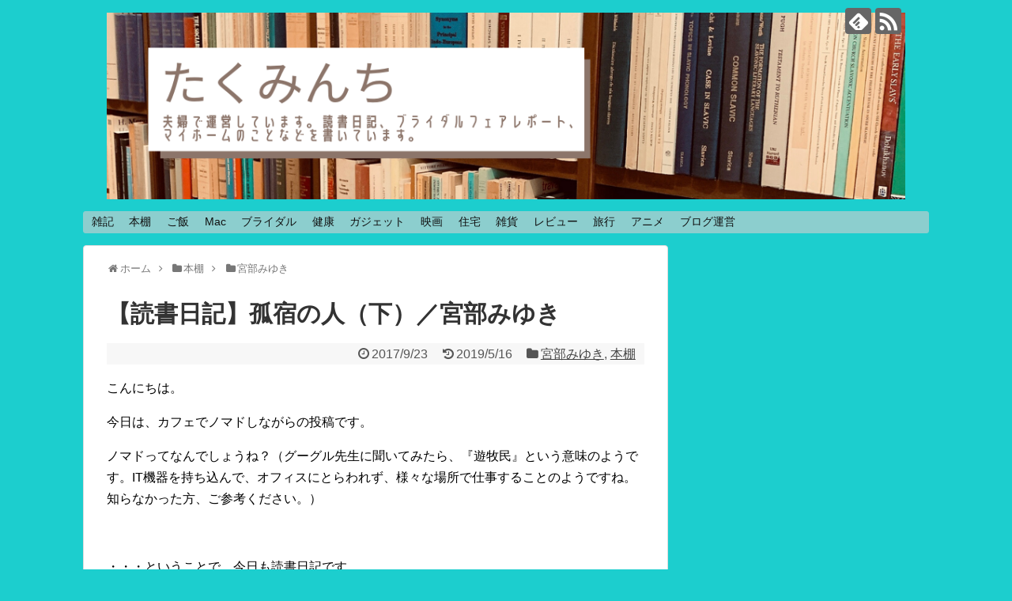

--- FILE ---
content_type: text/html; charset=UTF-8
request_url: https://takuminchi.blog/post-2653/
body_size: 22102
content:
<!DOCTYPE html>
<html lang="ja">
<head>
<meta charset="UTF-8">
<meta name="viewport" content="width=device-width,initial-scale=1">
<link rel="alternate" type="application/rss+xml" title=" RSS Feed" href="https://takuminchi.blog/feed/" />
<link rel="pingback" href="https://takuminchi.blog/xmlrpc.php" />
<link rel="amphtml" href="https://takuminchi.blog/post-2653/?amp=1">
<meta name="description" content="こんにちは。今日は、カフェでノマドしながらの投稿です。ノマドってなんでしょうね？（グーグル先生に聞いてみたら、『遊牧民』という意味のようです。IT機器を持ち込んで、オフィスにとらわれず、様々な場所で仕事することのようですね。知らなかった方、" />
<meta name="keywords" content="読書日記,孤宿の人,孤宿の人（下）,宮部みゆき,読書記録,読書," />
<!-- OGP -->
<meta property="og:type" content="article">
<meta property="og:description" content="こんにちは。今日は、カフェでノマドしながらの投稿です。ノマドってなんでしょうね？（グーグル先生に聞いてみたら、『遊牧民』という意味のようです。IT機器を持ち込んで、オフィスにとらわれず、様々な場所で仕事することのようですね。知らなかった方、">
<meta property="og:title" content="【読書日記】孤宿の人（下）／宮部みゆき">
<meta property="og:url" content="https://takuminchi.blog/post-2653/">
<meta property="og:image" content="https://takuminchi.blog/wp-content/uploads/2017/09/IMG_0792.jpg">
<meta property="og:site_name" content="">
<meta property="og:locale" content="ja_JP">
<!-- /OGP -->
<!-- Twitter Card -->
<meta name="twitter:card" content="summary">
<meta name="twitter:description" content="こんにちは。今日は、カフェでノマドしながらの投稿です。ノマドってなんでしょうね？（グーグル先生に聞いてみたら、『遊牧民』という意味のようです。IT機器を持ち込んで、オフィスにとらわれず、様々な場所で仕事することのようですね。知らなかった方、">
<meta name="twitter:title" content="【読書日記】孤宿の人（下）／宮部みゆき">
<meta name="twitter:url" content="https://takuminchi.blog/post-2653/">
<meta name="twitter:image" content="https://takuminchi.blog/wp-content/uploads/2017/09/IMG_0792.jpg">
<meta name="twitter:domain" content="takuminchi.blog">
<!-- /Twitter Card -->
<meta name="google-site-verification" content="IEMPcelEIC5ot4usw_Ca5w0Dlr8ndFl4xjnY4qs0x8s" />
<script async src="//pagead2.googlesyndication.com/pagead/js/adsbygoogle.js"></script>
<script>
  (adsbygoogle = window.adsbygoogle || []).push({
    google_ad_client: "ca-pub-5177797841054193",
    enable_page_level_ads: true
  });
</script>

<script async src="//pagead2.googlesyndication.com/pagead/js/adsbygoogle.js"></script>
<script>
  (adsbygoogle = window.adsbygoogle || []).push({
    google_ad_client: "ca-pub-5177797841054193",
    enable_page_level_ads: true
  });
</script>

<script async custom-element="amp-auto-ads"
        src="https://cdn.ampproject.org/v0/amp-auto-ads-0.1.js">
</script>
<title>【読書日記】孤宿の人（下）／宮部みゆき</title>
<link rel='dns-prefetch' href='//s.w.org' />
<link rel="alternate" type="application/rss+xml" title=" &raquo; フィード" href="https://takuminchi.blog/feed/" />
<link rel="alternate" type="application/rss+xml" title=" &raquo; コメントフィード" href="https://takuminchi.blog/comments/feed/" />
<link rel="alternate" type="application/rss+xml" title=" &raquo; 【読書日記】孤宿の人（下）／宮部みゆき のコメントのフィード" href="https://takuminchi.blog/post-2653/feed/" />
		<script type="text/javascript">
			window._wpemojiSettings = {"baseUrl":"https:\/\/s.w.org\/images\/core\/emoji\/12.0.0-1\/72x72\/","ext":".png","svgUrl":"https:\/\/s.w.org\/images\/core\/emoji\/12.0.0-1\/svg\/","svgExt":".svg","source":{"concatemoji":"https:\/\/takuminchi.blog\/wp-includes\/js\/wp-emoji-release.min.js"}};
			!function(e,a,t){var n,r,o,i=a.createElement("canvas"),p=i.getContext&&i.getContext("2d");function s(e,t){var a=String.fromCharCode;p.clearRect(0,0,i.width,i.height),p.fillText(a.apply(this,e),0,0);e=i.toDataURL();return p.clearRect(0,0,i.width,i.height),p.fillText(a.apply(this,t),0,0),e===i.toDataURL()}function c(e){var t=a.createElement("script");t.src=e,t.defer=t.type="text/javascript",a.getElementsByTagName("head")[0].appendChild(t)}for(o=Array("flag","emoji"),t.supports={everything:!0,everythingExceptFlag:!0},r=0;r<o.length;r++)t.supports[o[r]]=function(e){if(!p||!p.fillText)return!1;switch(p.textBaseline="top",p.font="600 32px Arial",e){case"flag":return s([55356,56826,55356,56819],[55356,56826,8203,55356,56819])?!1:!s([55356,57332,56128,56423,56128,56418,56128,56421,56128,56430,56128,56423,56128,56447],[55356,57332,8203,56128,56423,8203,56128,56418,8203,56128,56421,8203,56128,56430,8203,56128,56423,8203,56128,56447]);case"emoji":return!s([55357,56424,55356,57342,8205,55358,56605,8205,55357,56424,55356,57340],[55357,56424,55356,57342,8203,55358,56605,8203,55357,56424,55356,57340])}return!1}(o[r]),t.supports.everything=t.supports.everything&&t.supports[o[r]],"flag"!==o[r]&&(t.supports.everythingExceptFlag=t.supports.everythingExceptFlag&&t.supports[o[r]]);t.supports.everythingExceptFlag=t.supports.everythingExceptFlag&&!t.supports.flag,t.DOMReady=!1,t.readyCallback=function(){t.DOMReady=!0},t.supports.everything||(n=function(){t.readyCallback()},a.addEventListener?(a.addEventListener("DOMContentLoaded",n,!1),e.addEventListener("load",n,!1)):(e.attachEvent("onload",n),a.attachEvent("onreadystatechange",function(){"complete"===a.readyState&&t.readyCallback()})),(n=t.source||{}).concatemoji?c(n.concatemoji):n.wpemoji&&n.twemoji&&(c(n.twemoji),c(n.wpemoji)))}(window,document,window._wpemojiSettings);
		</script>
		<style type="text/css">
img.wp-smiley,
img.emoji {
	display: inline !important;
	border: none !important;
	box-shadow: none !important;
	height: 1em !important;
	width: 1em !important;
	margin: 0 .07em !important;
	vertical-align: -0.1em !important;
	background: none !important;
	padding: 0 !important;
}
</style>
	<link rel='stylesheet' id='simplicity-style-css'  href='https://takuminchi.blog/wp-content/themes/simplicity2/style.css' type='text/css' media='all' />
<link rel='stylesheet' id='responsive-style-css'  href='https://takuminchi.blog/wp-content/themes/simplicity2/css/responsive-pc.css' type='text/css' media='all' />
<link rel='stylesheet' id='font-awesome-style-css'  href='https://takuminchi.blog/wp-content/themes/simplicity2/webfonts/css/font-awesome.min.css' type='text/css' media='all' />
<link rel='stylesheet' id='icomoon-style-css'  href='https://takuminchi.blog/wp-content/themes/simplicity2/webfonts/icomoon/style.css' type='text/css' media='all' />
<link rel='stylesheet' id='responsive-mode-style-css'  href='https://takuminchi.blog/wp-content/themes/simplicity2/responsive.css' type='text/css' media='all' />
<link rel='stylesheet' id='narrow-style-css'  href='https://takuminchi.blog/wp-content/themes/simplicity2/css/narrow.css' type='text/css' media='all' />
<link rel='stylesheet' id='media-style-css'  href='https://takuminchi.blog/wp-content/themes/simplicity2/css/media.css' type='text/css' media='all' />
<link rel='stylesheet' id='extension-style-css'  href='https://takuminchi.blog/wp-content/themes/simplicity2/css/extension.css' type='text/css' media='all' />
<style id='extension-style-inline-css' type='text/css'>
a{color:#444}#header{background-color:#1ccece}#site-title a{color:#edede1}#site-description{color:#edede1}#navi ul,#navi ul.sub-menu,#navi ul.children{background-color:#8ccece;border-color:#8ccece}#mobile-menu a{background-color:#1ccece}@media screen and (max-width:639px){.article br{display:block}}.line-btn,.line-balloon-btn{display:none}
</style>
<link rel='stylesheet' id='child-style-css'  href='https://takuminchi.blog/wp-content/themes/simplicity2-child/style.css' type='text/css' media='all' />
<link rel='stylesheet' id='child-responsive-mode-style-css'  href='https://takuminchi.blog/wp-content/themes/simplicity2-child/responsive.css' type='text/css' media='all' />
<link rel='stylesheet' id='print-style-css'  href='https://takuminchi.blog/wp-content/themes/simplicity2/css/print.css' type='text/css' media='print' />
<link rel='stylesheet' id='sns-twitter-type-style-css'  href='https://takuminchi.blog/wp-content/themes/simplicity2/css/sns-twitter-type.css' type='text/css' media='all' />
<link rel='stylesheet' id='wp-block-library-css'  href='https://takuminchi.blog/wp-includes/css/dist/block-library/style.min.css' type='text/css' media='all' />
<link rel='stylesheet' id='contact-form-7-css'  href='https://takuminchi.blog/wp-content/plugins/contact-form-7/includes/css/styles.css' type='text/css' media='all' />
<link rel='stylesheet' id='sb-type-std-css'  href='https://takuminchi.blog/wp-content/plugins/speech-bubble/css/sb-type-std.css' type='text/css' media='all' />
<link rel='stylesheet' id='sb-type-fb-css'  href='https://takuminchi.blog/wp-content/plugins/speech-bubble/css/sb-type-fb.css' type='text/css' media='all' />
<link rel='stylesheet' id='sb-type-fb-flat-css'  href='https://takuminchi.blog/wp-content/plugins/speech-bubble/css/sb-type-fb-flat.css' type='text/css' media='all' />
<link rel='stylesheet' id='sb-type-ln-css'  href='https://takuminchi.blog/wp-content/plugins/speech-bubble/css/sb-type-ln.css' type='text/css' media='all' />
<link rel='stylesheet' id='sb-type-ln-flat-css'  href='https://takuminchi.blog/wp-content/plugins/speech-bubble/css/sb-type-ln-flat.css' type='text/css' media='all' />
<link rel='stylesheet' id='sb-type-pink-css'  href='https://takuminchi.blog/wp-content/plugins/speech-bubble/css/sb-type-pink.css' type='text/css' media='all' />
<link rel='stylesheet' id='sb-type-rtail-css'  href='https://takuminchi.blog/wp-content/plugins/speech-bubble/css/sb-type-rtail.css' type='text/css' media='all' />
<link rel='stylesheet' id='sb-type-drop-css'  href='https://takuminchi.blog/wp-content/plugins/speech-bubble/css/sb-type-drop.css' type='text/css' media='all' />
<link rel='stylesheet' id='sb-type-think-css'  href='https://takuminchi.blog/wp-content/plugins/speech-bubble/css/sb-type-think.css' type='text/css' media='all' />
<link rel='stylesheet' id='sb-no-br-css'  href='https://takuminchi.blog/wp-content/plugins/speech-bubble/css/sb-no-br.css' type='text/css' media='all' />
<link rel='stylesheet' id='toc-screen-css'  href='https://takuminchi.blog/wp-content/plugins/table-of-contents-plus/screen.min.css' type='text/css' media='all' />
<link rel='stylesheet' id='yyi_rinker_stylesheet-css'  href='https://takuminchi.blog/wp-content/plugins/yyi-rinker/css/style.css?v=1.1.2' type='text/css' media='all' />
<link rel='stylesheet' id='amazonjs-css'  href='https://takuminchi.blog/wp-content/plugins/amazonjs/css/amazonjs.css' type='text/css' media='all' />
<script type='text/javascript' src='https://takuminchi.blog/wp-includes/js/jquery/jquery.js'></script>
<script type='text/javascript' src='https://takuminchi.blog/wp-includes/js/jquery/jquery-migrate.min.js'></script>
<link rel="EditURI" type="application/rsd+xml" title="RSD" href="https://takuminchi.blog/xmlrpc.php?rsd" />
<link rel="wlwmanifest" type="application/wlwmanifest+xml" href="https://takuminchi.blog/wp-includes/wlwmanifest.xml" /> 
<meta name="generator" content="WordPress 5.2.21" />
<link rel="canonical" href="https://takuminchi.blog/post-2653/" />
<link rel='shortlink' href='https://takuminchi.blog/?p=2653' />
<link rel="alternate" type="application/json+oembed" href="https://takuminchi.blog/wp-json/oembed/1.0/embed?url=https%3A%2F%2Ftakuminchi.blog%2Fpost-2653%2F" />
<link rel="alternate" type="text/xml+oembed" href="https://takuminchi.blog/wp-json/oembed/1.0/embed?url=https%3A%2F%2Ftakuminchi.blog%2Fpost-2653%2F&#038;format=xml" />
<style>
.yyi-rinker-images {
    display: flex;
    justify-content: center;
    align-items: center;
    position: relative;

}
div.yyi-rinker-image img.yyi-rinker-main-img.hidden {
    display: none;
}

.yyi-rinker-images-arrow {
    cursor: pointer;
    position: absolute;
    top: 50%;
    display: block;
    margin-top: -11px;
    opacity: 0.6;
    width: 22px;
}

.yyi-rinker-images-arrow-left{
    left: -10px;
}
.yyi-rinker-images-arrow-right{
    right: -10px;
}

.yyi-rinker-images-arrow-left.hidden {
    display: none;
}

.yyi-rinker-images-arrow-right.hidden {
    display: none;
}
div.yyi-rinker-contents.yyi-rinker-design-tate  div.yyi-rinker-box{
    flex-direction: column;
}

div.yyi-rinker-contents.yyi-rinker-design-slim div.yyi-rinker-box .yyi-rinker-links {
    flex-direction: column;
}

div.yyi-rinker-contents.yyi-rinker-design-slim div.yyi-rinker-info {
    width: 100%;
}

div.yyi-rinker-contents.yyi-rinker-design-slim .yyi-rinker-title {
    text-align: center;
}

div.yyi-rinker-contents.yyi-rinker-design-slim .yyi-rinker-links {
    text-align: center;
}
div.yyi-rinker-contents.yyi-rinker-design-slim .yyi-rinker-image {
    margin: auto;
}

div.yyi-rinker-contents.yyi-rinker-design-slim div.yyi-rinker-info ul.yyi-rinker-links li {
	align-self: stretch;
}
div.yyi-rinker-contents.yyi-rinker-design-slim div.yyi-rinker-box div.yyi-rinker-info {
	padding: 0;
}
div.yyi-rinker-contents.yyi-rinker-design-slim div.yyi-rinker-box {
	flex-direction: column;
	padding: 14px 5px 0;
}

.yyi-rinker-design-slim div.yyi-rinker-box div.yyi-rinker-info {
	text-align: center;
}

.yyi-rinker-design-slim div.price-box span.price {
	display: block;
}

div.yyi-rinker-contents.yyi-rinker-design-slim div.yyi-rinker-info div.yyi-rinker-title a{
	font-size:16px;
}

div.yyi-rinker-contents.yyi-rinker-design-slim ul.yyi-rinker-links li.amazonkindlelink:before,  div.yyi-rinker-contents.yyi-rinker-design-slim ul.yyi-rinker-links li.amazonlink:before,  div.yyi-rinker-contents.yyi-rinker-design-slim ul.yyi-rinker-links li.rakutenlink:before,  div.yyi-rinker-contents.yyi-rinker-design-slim ul.yyi-rinker-links li.yahoolink:before {
	font-size:12px;
}

div.yyi-rinker-contents.yyi-rinker-design-slim ul.yyi-rinker-links li a {
	font-size: 13px;
}
.entry-content ul.yyi-rinker-links li {
	padding: 0;
}

				</style>		<style type="text/css">.recentcomments a{display:inline !important;padding:0 !important;margin:0 !important;}</style>
		<style type="text/css" id="custom-background-css">
body.custom-background { background-color: #1ccece; }
</style>
	<style type="text/css" id="syntaxhighlighteranchor"></style>
		<style type="text/css" id="wp-custom-css">
			/*
ここに独自の CSS を追加することができます。

詳しくは上のヘルプアイコンをクリックしてください。
*/

.article h2 {
	position: relative;
	padding: .5em .75em;
	margin:1px;
	background-color: #ffcccc;
	color: #fff;
	border-radius: 6px;
	border-left:none;
}
		</style>
		</head>
  <body class="post-template-default single single-post postid-2653 single-format-standard custom-background categoryid-35 categoryid-2" itemscope itemtype="http://schema.org/WebPage">
    <div id="container">

      <!-- header -->
      <header itemscope itemtype="http://schema.org/WPHeader">
        <div id="header" class="clearfix">
          <div id="header-in">

                        <div id="h-top">
              <!-- モバイルメニュー表示用のボタン -->
<div id="mobile-menu">
  <a id="mobile-menu-toggle" href="#"><span class="fa fa-bars fa-2x"></span></a>
</div>

              <div class="alignleft top-title-catchphrase">
                <!-- サイトのタイトル -->
<p id="site-title" itemscope itemtype="http://schema.org/Organization">
  <a href="https://takuminchi.blog/"><img src="https://takuminchi.blog/wp-content/uploads/2020/01/DC8E7E81-1F2F-4266-8B10-C7069996FC20.png" alt="" class="site-title-img" /></a></p>
<!-- サイトの概要 -->
<p id="site-description">
  </p>
              </div>

              <div class="alignright top-sns-follows">
                                <!-- SNSページ -->
<div class="sns-pages">
<p class="sns-follow-msg">フォローする</p>
<ul class="snsp">
<li class="feedly-page"><a href='//feedly.com/index.html#subscription%2Ffeed%2Fhttps%3A%2F%2Ftakuminchi.blog%2Ffeed%2F' target='blank' title="feedlyで更新情報を購読" rel="nofollow"><span class="icon-feedly-logo"></span></a></li><li class="rss-page"><a href="https://takuminchi.blog/feed/" target="_blank" title="RSSで更新情報をフォロー" rel="nofollow"><span class="icon-rss-logo"></span></a></li>  </ul>
</div>
                              </div>

            </div><!-- /#h-top -->
          </div><!-- /#header-in -->
        </div><!-- /#header -->
      </header>

      <!-- Navigation -->
<nav itemscope itemtype="http://schema.org/SiteNavigationElement">
  <div id="navi">
      	<div id="navi-in">
      <div class="menu-menu1-container"><ul id="menu-menu1" class="menu"><li id="menu-item-11" class="menu-item menu-item-type-taxonomy menu-item-object-category menu-item-has-children menu-item-11"><a href="https://takuminchi.blog/category/default/">雑記</a>
<ul class="sub-menu">
	<li id="menu-item-12" class="menu-item menu-item-type-custom menu-item-object-custom menu-item-12"><a href="https://takuminchi.blog/author/taka/">taka</a></li>
	<li id="menu-item-13" class="menu-item menu-item-type-custom menu-item-object-custom menu-item-13"><a href="https://takuminchi.blog/author/ku_mine/">ku_mine</a></li>
</ul>
</li>
<li id="menu-item-10" class="menu-item menu-item-type-taxonomy menu-item-object-category current-post-ancestor current-menu-parent current-post-parent menu-item-has-children menu-item-10"><a href="https://takuminchi.blog/category/book/">本棚</a>
<ul class="sub-menu">
	<li id="menu-item-4402" class="menu-item menu-item-type-taxonomy menu-item-object-category menu-item-4402"><a href="https://takuminchi.blog/category/book/%e5%bf%97%e9%a7%95%e6%99%83/">志駕晃</a></li>
	<li id="menu-item-4404" class="menu-item menu-item-type-taxonomy menu-item-object-category menu-item-4404"><a href="https://takuminchi.blog/category/book/%e6%a1%9c%e5%b7%9d%e3%83%92%e3%83%ad/">桜川ヒロ</a></li>
	<li id="menu-item-4403" class="menu-item menu-item-type-taxonomy menu-item-object-category menu-item-4403"><a href="https://takuminchi.blog/category/book/%e6%9d%b1%e9%87%8e%e5%9c%ad%e5%90%be/">東野圭吾</a></li>
	<li id="menu-item-4400" class="menu-item menu-item-type-taxonomy menu-item-object-category menu-item-4400"><a href="https://takuminchi.blog/category/book/%e4%ba%94%e5%8d%81%e5%b5%90%e8%b2%b4%e4%b9%85/">五十嵐貴久</a></li>
	<li id="menu-item-4401" class="menu-item menu-item-type-taxonomy menu-item-object-category current-post-ancestor current-menu-parent current-post-parent menu-item-4401"><a href="https://takuminchi.blog/category/book/%e5%ae%ae%e9%83%a8%e3%81%bf%e3%82%86%e3%81%8d/">宮部みゆき</a></li>
	<li id="menu-item-4409" class="menu-item menu-item-type-taxonomy menu-item-object-category menu-item-4409"><a href="https://takuminchi.blog/category/book/%e4%b8%ad%e5%b3%b6%e4%b9%85%e6%9e%9d/">中島久枝</a></li>
	<li id="menu-item-4415" class="menu-item menu-item-type-taxonomy menu-item-object-category menu-item-4415"><a href="https://takuminchi.blog/category/book/%e8%a6%81%e3%81%af%e3%82%8b/">要はる</a></li>
	<li id="menu-item-4411" class="menu-item menu-item-type-taxonomy menu-item-object-category menu-item-4411"><a href="https://takuminchi.blog/category/book/%e6%9c%9b%e6%9c%88%e9%ba%bb%e8%a1%a3/">望月麻衣</a></li>
	<li id="menu-item-4412" class="menu-item menu-item-type-taxonomy menu-item-object-category menu-item-4412"><a href="https://takuminchi.blog/category/book/%e6%9c%9d%e4%ba%95%e3%83%aa%e3%83%a7%e3%82%a6/">朝井リョウ</a></li>
	<li id="menu-item-4413" class="menu-item menu-item-type-taxonomy menu-item-object-category menu-item-4413"><a href="https://takuminchi.blog/category/book/%e7%95%a0%e5%b1%b1%e5%81%a5%e4%ba%8c/">畠山健二</a></li>
	<li id="menu-item-4414" class="menu-item menu-item-type-taxonomy menu-item-object-category menu-item-4414"><a href="https://takuminchi.blog/category/book/%e8%be%bb%e6%9d%91%e6%b7%b1%e6%9c%88/">辻村深月</a></li>
	<li id="menu-item-4410" class="menu-item menu-item-type-taxonomy menu-item-object-category menu-item-4410"><a href="https://takuminchi.blog/category/book/%e6%97%a5%e5%90%91%e5%a4%8f/">日向夏</a></li>
	<li id="menu-item-4416" class="menu-item menu-item-type-taxonomy menu-item-object-category menu-item-4416"><a href="https://takuminchi.blog/category/book/%e6%9f%8f%e3%81%a6%e3%82%93/">柏てん</a></li>
	<li id="menu-item-4422" class="menu-item menu-item-type-taxonomy menu-item-object-category menu-item-4422"><a href="https://takuminchi.blog/category/book/%e7%9c%9f%e6%a2%a8%e5%b9%b8%e5%ad%90/">真梨幸子</a></li>
	<li id="menu-item-4423" class="menu-item menu-item-type-taxonomy menu-item-object-category menu-item-4423"><a href="https://takuminchi.blog/category/book/%e9%9d%92%e6%9c%a8%e7%a5%90%e5%ad%90/">青木祐子</a></li>
</ul>
</li>
<li id="menu-item-2612" class="menu-item menu-item-type-taxonomy menu-item-object-category menu-item-has-children menu-item-2612"><a href="https://takuminchi.blog/category/%e3%81%94%e9%a3%af/">ご飯</a>
<ul class="sub-menu">
	<li id="menu-item-522" class="menu-item menu-item-type-taxonomy menu-item-object-category menu-item-522"><a href="https://takuminchi.blog/category/%e3%81%94%e9%a3%af/%e3%82%ab%e3%83%95%e3%82%a7/">カフェ</a></li>
	<li id="menu-item-2611" class="menu-item menu-item-type-taxonomy menu-item-object-category menu-item-2611"><a href="https://takuminchi.blog/category/%e3%81%94%e9%a3%af/%e3%82%aa%e3%83%a0%e3%83%a9%e3%82%a4%e3%82%b9/">オムライス</a></li>
</ul>
</li>
<li id="menu-item-658" class="menu-item menu-item-type-post_type menu-item-object-page menu-item-has-children menu-item-658"><a href="https://takuminchi.blog/mac/">Mac</a>
<ul class="sub-menu">
	<li id="menu-item-60" class="menu-item menu-item-type-taxonomy menu-item-object-category menu-item-60"><a href="https://takuminchi.blog/category/%ef%bd%8dacbookpro/">ＭacBookPro</a></li>
	<li id="menu-item-4946" class="menu-item menu-item-type-taxonomy menu-item-object-category menu-item-4946"><a href="https://takuminchi.blog/category/mac/imac/">iMac</a></li>
	<li id="menu-item-501" class="menu-item menu-item-type-taxonomy menu-item-object-category menu-item-501"><a href="https://takuminchi.blog/category/%ef%bd%8dacbookpro/xcode/">Xcode</a></li>
</ul>
</li>
<li id="menu-item-74" class="menu-item menu-item-type-taxonomy menu-item-object-category menu-item-has-children menu-item-74"><a href="https://takuminchi.blog/category/bridal/">ブライダル</a>
<ul class="sub-menu">
	<li id="menu-item-2133" class="menu-item menu-item-type-taxonomy menu-item-object-category menu-item-2133"><a href="https://takuminchi.blog/category/bridal/%e3%83%96%e3%83%a9%e3%82%a4%e3%83%80%e3%83%ab%e3%83%95%e3%82%a7%e3%82%a2%e3%83%ac%e3%83%9d%e3%83%bc%e3%83%88/">ブライダルフェアレポート</a></li>
	<li id="menu-item-2642" class="menu-item menu-item-type-post_type menu-item-object-post menu-item-2642"><a href="https://takuminchi.blog/post-2620/">【時系列】ブライダル関連記事【一覧】</a></li>
</ul>
</li>
<li id="menu-item-996" class="menu-item menu-item-type-taxonomy menu-item-object-category menu-item-996"><a href="https://takuminchi.blog/category/%e5%81%a5%e5%ba%b7/">健康</a></li>
<li id="menu-item-814" class="menu-item menu-item-type-taxonomy menu-item-object-category menu-item-has-children menu-item-814"><a href="https://takuminchi.blog/category/gadget/">ガジェット</a>
<ul class="sub-menu">
	<li id="menu-item-815" class="menu-item menu-item-type-taxonomy menu-item-object-category menu-item-815"><a href="https://takuminchi.blog/category/gadget/iphone/">iPhone</a></li>
</ul>
</li>
<li id="menu-item-791" class="menu-item menu-item-type-taxonomy menu-item-object-category menu-item-791"><a href="https://takuminchi.blog/category/%e6%98%a0%e7%94%bb/">映画</a></li>
<li id="menu-item-1414" class="menu-item menu-item-type-taxonomy menu-item-object-category menu-item-has-children menu-item-1414"><a href="https://takuminchi.blog/category/%e4%bd%8f%e5%ae%85/">住宅</a>
<ul class="sub-menu">
	<li id="menu-item-3206" class="menu-item menu-item-type-taxonomy menu-item-object-category menu-item-3206"><a href="https://takuminchi.blog/category/%e4%bd%8f%e5%ae%85/web%e5%86%85%e8%a6%a7%e4%bc%9a/">Web内覧会</a></li>
</ul>
</li>
<li id="menu-item-1737" class="menu-item menu-item-type-taxonomy menu-item-object-category menu-item-1737"><a href="https://takuminchi.blog/category/%e9%9b%91%e8%b2%a8/">雑貨</a></li>
<li id="menu-item-1937" class="menu-item menu-item-type-taxonomy menu-item-object-category menu-item-has-children menu-item-1937"><a href="https://takuminchi.blog/category/%e3%83%ac%e3%83%93%e3%83%a5%e3%83%bc/">レビュー</a>
<ul class="sub-menu">
	<li id="menu-item-2613" class="menu-item menu-item-type-taxonomy menu-item-object-category menu-item-2613"><a href="https://takuminchi.blog/category/%e3%83%ac%e3%83%93%e3%83%a5%e3%83%bc/%e3%83%97%e3%83%ac%e3%83%93%e3%83%a5%e3%83%bc/">プレビュー</a></li>
	<li id="menu-item-2614" class="menu-item menu-item-type-taxonomy menu-item-object-category menu-item-2614"><a href="https://takuminchi.blog/category/%e3%83%ac%e3%83%93%e3%83%a5%e3%83%bc/%e5%ae%b6%e9%9b%bb/">家電</a></li>
	<li id="menu-item-2198" class="menu-item menu-item-type-taxonomy menu-item-object-category menu-item-2198"><a href="https://takuminchi.blog/category/%e9%80%9a%e8%b2%a9/">通販</a></li>
</ul>
</li>
<li id="menu-item-1947" class="menu-item menu-item-type-taxonomy menu-item-object-category menu-item-1947"><a href="https://takuminchi.blog/category/%e6%97%85%e8%a1%8c/">旅行</a></li>
<li id="menu-item-3851" class="menu-item menu-item-type-taxonomy menu-item-object-category menu-item-3851"><a href="https://takuminchi.blog/category/%e3%82%a2%e3%83%8b%e3%83%a1/">アニメ</a></li>
<li id="menu-item-1736" class="menu-item menu-item-type-taxonomy menu-item-object-category menu-item-has-children menu-item-1736"><a href="https://takuminchi.blog/category/%e3%83%96%e3%83%ad%e3%82%b0%e9%81%8b%e5%96%b6/">ブログ運営</a>
<ul class="sub-menu">
	<li id="menu-item-18" class="menu-item menu-item-type-post_type menu-item-object-page menu-item-18"><a href="https://takuminchi.blog/page-16/">このブログについて</a></li>
	<li id="menu-item-229" class="menu-item menu-item-type-post_type menu-item-object-page menu-item-229"><a href="https://takuminchi.blog/page-227/">プライバシーポリシー</a></li>
</ul>
</li>
</ul></div>    </div><!-- /#navi-in -->
  </div><!-- /#navi -->
</nav>
<!-- /Navigation -->
      <!-- 本体部分 -->
      <div id="body">
        <div id="body-in">

          
          <!-- main -->
          <main itemscope itemprop="mainContentOfPage">
            <div id="main" itemscope itemtype="http://schema.org/Blog">


  
  <div id="breadcrumb" class="breadcrumb-category"><div itemtype="http://data-vocabulary.org/Breadcrumb" itemscope="" class="breadcrumb-home"><span class="fa fa-home fa-fw"></span><a href="https://takuminchi.blog" itemprop="url"><span itemprop="title">ホーム</span></a><span class="sp"><span class="fa fa-angle-right"></span></span></div><div itemtype="http://data-vocabulary.org/Breadcrumb" itemscope=""><span class="fa fa-folder fa-fw"></span><a href="https://takuminchi.blog/category/book/" itemprop="url"><span itemprop="title">本棚</span></a><span class="sp"><span class="fa fa-angle-right"></span></span></div><div itemtype="http://data-vocabulary.org/Breadcrumb" itemscope=""><span class="fa fa-folder fa-fw"></span><a href="https://takuminchi.blog/category/book/%e5%ae%ae%e9%83%a8%e3%81%bf%e3%82%86%e3%81%8d/" itemprop="url"><span itemprop="title">宮部みゆき</span></a></div></div><!-- /#breadcrumb -->  <div id="post-2653" class="post-2653 post type-post status-publish format-standard has-post-thumbnail hentry category-35 category-book">
  <article class="article">
  
  
  <header>
    <h1 class="entry-title">
            【読書日記】孤宿の人（下）／宮部みゆき          </h1>
    <p class="post-meta">
            <span class="post-date"><span class="fa fa-clock-o fa-fw"></span><time class="entry-date date published" datetime="2017-09-23T18:34:22+09:00">2017/9/23</time></span>
        <span class="post-update"><span class="fa fa-history fa-fw"></span><span class="entry-date date updated">2019/5/16</span></span>
              <span class="category"><span class="fa fa-folder fa-fw"></span><a href="https://takuminchi.blog/category/book/%e5%ae%ae%e9%83%a8%e3%81%bf%e3%82%86%e3%81%8d/" rel="category tag">宮部みゆき</a>, <a href="https://takuminchi.blog/category/book/" rel="category tag">本棚</a></span>
      
      
      
      
      
      
    </p>

    
    
    
      </header>

  
  <div id="the-content" class="entry-content">
  <p>こんにちは。</p>
<p>今日は、カフェでノマドしながらの投稿です。</p>
<p>ノマドってなんでしょうね？（グーグル先生に聞いてみたら、『遊牧民』という意味のようです。IT機器を持ち込んで、オフィスにとらわれず、様々な場所で仕事することのようですね。知らなかった方、ご参考ください。）</p>
<p>&ensp;</p>
<p>・・・ということで、今日も読書日記です。</p>
<h2>今回の本</h2>
<p>前回紹介した本の下巻です。いやぁ、最後は泣きました！気づいたら涙が頬を伝っておりました。</p>
<div data-role="amazonjs" data-asin="4101369321" data-locale="JP" data-tmpl="" data-img-size="" class="asin_4101369321_JP_ amazonjs_item"><div class="amazonjs_indicator"><span class="amazonjs_indicator_img"></span><a class="amazonjs_indicator_title" href="#">孤宿の人〈下〉 (新潮文庫)</a><span class="amazonjs_indicator_footer"></span></div></div>
<p>&ensp;</p>
<h2>あらすじ</h2>
<p>まず、上巻についてはコチラから。</p>
<p>&ensp;<br />
<a href="https://takuminchi.blog/post-2617/" rel="noopener" target="_blank">【読書日記】孤宿の人（上）／宮部みゆき</a><br />
&ensp;</p>
<p>今日の午前中に読み終えて、泣きに泣き、泣きすぎて若干頭が痛くなるという・・・興奮冷めやらぬうちに、記録を取りたくペンを取った次第です。（ペンじゃない。）</p>
<p>&ensp;</p>
<p>上巻では、「ほう」の育ちから丸海藩での暮らしぶりに巻き込まれる事件などがメインでした。そして、上巻の最後に「ほう」が件の加賀殿が幽閉される屋敷で働くことになっていました。</p>
<p>下巻では、その屋敷での「ほう」の暮らしぶりと丸海の町で起きている様々な事件について描かれています。</p>
<p>描かれているとは言っても、とても切ない内容です。ネタばれにならないように少しだけ。</p>
<p>&ensp;</p>
<p>「ほう」は屋敷で女中として働くことになったが、加賀殿とは顔を合わせることはない。ただ、「ほう」のことを気にかけてくれる牢番がいた。それに屋敷に出入りしている医者も「ほう」のことを気にかけてくれていた。そのほかの偉い人たちは、「ほう」のことをいくらでも替えのきく『たかが下女』として扱っていた。</p>
<p>いつものように屋敷の掃除やお膳の上げ下げをした夜。屋敷の中が騒がしいことに気付いた「ほう」。「ほう」が寝泊まりしている庭の小屋に戻ったとき、何者かが小屋に侵入したことに気付いた。キラリと光る刃。これから逃れようと「ほう」は屋敷の床下へと潜り込んだ。侵入者から逃れるために、必死で奥の方へと這う。しかし、這ったところで出られなくなってしまった。どうしようかと思っていたその時、「ほう」の目の前に刃が刺さる。床上から刺されたのだが、なんと「ほう」がいたその場所は、加賀殿の寝室であった。</p>
<p>「ほう」は、加賀殿の寝室の床下に侵入した罪により、幽閉される。しかし、加賀殿が「ほう」を助け、その日から「ほう」は加賀殿に字や算数を教わることになった。</p>
<p>&ensp;</p>
<p>「ほう」は加賀殿から字や算数だけでない、色々なことを学ぶ。</p>
<p>丸海は土地柄、雷が多い。色々な者の思惑、陰謀、願いも混ざり合ったその時、今年一番の雷が鳴り、季節の終わりを告げる。</p>
<h2>感想</h2>
<p>「ほう」と加賀殿の手習いの時間は、読んでいるこちらまで、落ち着いた気分になりました。</p>
<p>また加賀殿が「ほう」に名前の字を当てるところが、とても感慨深いものがありました。ただ、あまりにも多くの人が・・・・もう、切なくて切なくて。でも「ほう」は最後まで強く生きています。その様がまた、健気で。</p>
<p>もうこれ以上、書くとネタバレせざるを得ないので、今日はこの辺で。</p>
<p>繰り返し読みたい本になりました。</p>
<h2>おすすめ関連書籍</h2>
<p>私が繰り返し読みたいと思った本について、ピックアップしてみました。<br />
<a href="https://takuminchi.blog/post-2426/" rel="noopener" target="_blank">【読書日記】本屋さんで本当にあった心温まる物語／川上徹也</a><br />
<a href="https://takuminchi.blog/post-2174/" rel="noopener" target="_blank">【読書日記】本所おけら長屋9／畠山健二</a><br />
<a href="https://takuminchi.blog/post-1854/" rel="noopener" target="_blank">【読書日記】あずかりやさん／大山淳子</a><br />
<a href="https://takuminchi.blog/post-1561/" rel="noopener" target="_blank">【読書日記】夏と花火と私の死体/乙一</a><br />
<a href="https://takuminchi.blog/post-965/" rel="noopener" target="_blank">【読書日記】幻想日記店/堀川アサコ【オススメ本】</a><br />
&ensp;</p>
<p><a href="//book.blogmura.com/bookdairy/ranking.html" target="_blank" rel="noopener"><img src="//book.blogmura.com/bookdairy/img/bookdairy88_31.gif" alt="にほんブログ村 本ブログ 読書日記へ" width="88" height="31" /></a><br />
<a href="//book.blogmura.com/bookdairy/ranking.html" target="_blank" rel="noopener">にほんブログ村</a></p>
  </div>

  <footer>
    <!-- ページリンク -->
    
      <!-- 文章下広告 -->
                    <div class="ad-article-bottom ad-space">
          <div class="ad-label">スポンサーリンク</div>
          <div class="ad-responsive adsense-336"><div class="widget-ad">記事用</div>			<div class="textwidget"><script async src="//pagead2.googlesyndication.com/pagead/js/adsbygoogle.js"></script>
<!-- 記事用 -->
<ins class="adsbygoogle"
     style="display:inline-block;width:336px;height:280px"
     data-ad-client="ca-pub-5177797841054193"
     data-ad-slot="5685102465"></ins>
<script>
(adsbygoogle = window.adsbygoogle || []).push({});
</script></div>
		</div>
        </div>
            

    
    <div id="sns-group" class="sns-group sns-group-bottom">
    <div class="sns-buttons sns-buttons-pc">
    <p class="sns-share-msg">シェアする</p>
    <ul class="snsb clearfix">
    <li class="balloon-btn twitter-balloon-btn twitter-balloon-btn-defalt">
  <div class="balloon-btn-set">
    <div class="arrow-box">
      <a href="//twitter.com/search?q=https%3A%2F%2Ftakuminchi.blog%2Fpost-2653%2F" target="blank" class="arrow-box-link twitter-arrow-box-link" rel="nofollow">
        <span class="social-count twitter-count"><span class="fa fa-comments"></span></span>
      </a>
    </div>
    <a href="//twitter.com/share?text=%E3%80%90%E8%AA%AD%E6%9B%B8%E6%97%A5%E8%A8%98%E3%80%91%E5%AD%A4%E5%AE%BF%E3%81%AE%E4%BA%BA%EF%BC%88%E4%B8%8B%EF%BC%89%EF%BC%8F%E5%AE%AE%E9%83%A8%E3%81%BF%E3%82%86%E3%81%8D&amp;url=https%3A%2F%2Ftakuminchi.blog%2Fpost-2653%2F" target="blank" class="balloon-btn-link twitter-balloon-btn-link twitter-balloon-btn-link-default" rel="nofollow">
      <span class="fa fa-twitter"></span>
              <span class="tweet-label">ツイート</span>
          </a>
  </div>
</li>
        <li class="facebook-btn"><div class="fb-like" data-href="https://takuminchi.blog/post-2653/" data-layout="box_count" data-action="like" data-show-faces="false" data-share="true"></div></li>
                <li class="hatena-btn"> <a href="//b.hatena.ne.jp/entry/https://takuminchi.blog/post-2653/" class="hatena-bookmark-button" data-hatena-bookmark-title="【読書日記】孤宿の人（下）／宮部みゆき｜" data-hatena-bookmark-layout="vertical-balloon" title="このエントリーをはてなブックマークに追加"><img src="//b.st-hatena.com/images/entry-button/button-only.gif" alt="このエントリーをはてなブックマークに追加" style="border: none;" /></a><script type="text/javascript" src="//b.st-hatena.com/js/bookmark_button.js" async="async"></script>
    </li>
            <li class="pocket-btn"><a data-pocket-label="pocket" data-pocket-count="vertical" class="pocket-btn" data-lang="en"></a>
<script type="text/javascript">!function(d,i){if(!d.getElementById(i)){var j=d.createElement("script");j.id=i;j.src="//widgets.getpocket.com/v1/j/btn.js?v=1";var w=d.getElementById(i);d.body.appendChild(j);}}(document,"pocket-btn-js");</script>
    </li>
            <li class="line-btn">
      <a href="//line.me/R/msg/text/?【読書日記】孤宿の人（下）／宮部みゆき%0D%0Ahttps://takuminchi.blog/post-2653/" target="blank" class="line-btn-link" rel="nofollow">
          <img src="https://takuminchi.blog/wp-content/themes/simplicity2/images/line-btn.png" alt="" class="line-btn-img"><img src="https://takuminchi.blog/wp-content/themes/simplicity2/images/line-btn-mini.png" alt="" class="line-btn-img-mini">
        </a>
    </li>
                      </ul>
</div>

    <!-- SNSページ -->
<div class="sns-pages">
<p class="sns-follow-msg">フォローする</p>
<ul class="snsp">
<li class="feedly-page"><a href='//feedly.com/index.html#subscription%2Ffeed%2Fhttps%3A%2F%2Ftakuminchi.blog%2Ffeed%2F' target='blank' title="feedlyで更新情報を購読" rel="nofollow"><span class="icon-feedly-logo"></span></a></li><li class="rss-page"><a href="https://takuminchi.blog/feed/" target="_blank" title="RSSで更新情報をフォロー" rel="nofollow"><span class="icon-rss-logo"></span></a></li>  </ul>
</div>
    </div>

          <div id="widget-under-sns-buttons" class="widgets">
      <div id="text-6" class="widget-under-sns-buttons widget_text"><div class="widget-under-sns-buttons-title main-widget-label">関連コンテンツ</div>			<div class="textwidget"><p><script async src="//pagead2.googlesyndication.com/pagead/js/adsbygoogle.js"></script><br />
<ins class="adsbygoogle"
     style="display:block"
     data-ad-format="autorelaxed"
     data-ad-client="ca-pub-5177797841054193"
     data-ad-slot="7318399626"></ins><br />
<script>
     (adsbygoogle = window.adsbygoogle || []).push({});
</script></p>
</div>
		</div>      </div>
    
    <p class="footer-post-meta">

            <span class="post-tag"></span>
      
      <span class="post-author vcard author"><span class="fa fa-user fa-fw"></span><span class="fn"><a href="https://takuminchi.blog/author/ku_mine/">ku_mine</a>
</span></span>

      
          </p>
  </footer>
  </article><!-- .article -->
  </div><!-- .post -->

      <div id="under-entry-body">

            <aside id="related-entries">
        <h2>関連記事</h2>
                <article class="related-entry cf">
  <div class="related-entry-thumb">
    <a href="https://takuminchi.blog/post-5700/" title="【読書日記】YOASOBI小説集／星野舞夜，いしき蒼太，しなの，水上下波，橋爪駿輝">
        <img width="100" height="100" src="https://takuminchi.blog/wp-content/uploads/2021/11/20211116045801-100x100.jpg" class="related-entry-thumb-image wp-post-image" alt="【読書日記】YOASOBI小説集／星野舞夜，いしき蒼太，しなの，水上下波，橋爪駿輝" srcset="https://takuminchi.blog/wp-content/uploads/2021/11/20211116045801-100x100.jpg 100w, https://takuminchi.blog/wp-content/uploads/2021/11/20211116045801-150x150.jpg 150w, https://takuminchi.blog/wp-content/uploads/2021/11/20211116045801-400x400.jpg 400w, https://takuminchi.blog/wp-content/uploads/2021/11/20211116045801-320x320.jpg 320w, https://takuminchi.blog/wp-content/uploads/2021/11/20211116045801.jpg 1200w" sizes="(max-width: 100px) 100vw, 100px" />        </a>
  </div><!-- /.related-entry-thumb -->

  <div class="related-entry-content">
    <header>
      <h3 class="related-entry-title">
        <a href="https://takuminchi.blog/post-5700/" class="related-entry-title-link" title="【読書日記】YOASOBI小説集／星野舞夜，いしき蒼太，しなの，水上下波，橋爪駿輝">
        【読書日記】YOASOBI小説集／星野舞夜，いしき蒼太，しなの，水上下波，橋爪駿輝        </a></h3>
    </header>
    <p class="related-entry-snippet">
   
今回の本
単行本のときから買おうか悩んでいたこちらの本。





文庫化したのでついに購入しました！




...</p>

        <footer>
      <p class="related-entry-read"><a href="https://takuminchi.blog/post-5700/">記事を読む</a></p>
    </footer>
    
  </div><!-- /.related-entry-content -->
</article><!-- /.elated-entry -->      <article class="related-entry cf">
  <div class="related-entry-thumb">
    <a href="https://takuminchi.blog/post-1887/" title="【読書日記】紫竹おばあちゃんの幸福の庭／紫竹昭葉【写真集】">
        <img width="100" height="100" src="https://takuminchi.blog/wp-content/uploads/2017/07/IMG_9871-e1500296416148-100x100.jpg" class="related-entry-thumb-image wp-post-image" alt="【読書日記】紫竹おばあちゃんの幸福の庭／紫竹昭葉【写真集】" srcset="https://takuminchi.blog/wp-content/uploads/2017/07/IMG_9871-e1500296416148-100x100.jpg 100w, https://takuminchi.blog/wp-content/uploads/2017/07/IMG_9871-e1500296416148-150x150.jpg 150w" sizes="(max-width: 100px) 100vw, 100px" />        </a>
  </div><!-- /.related-entry-thumb -->

  <div class="related-entry-content">
    <header>
      <h3 class="related-entry-title">
        <a href="https://takuminchi.blog/post-1887/" class="related-entry-title-link" title="【読書日記】紫竹おばあちゃんの幸福の庭／紫竹昭葉【写真集】">
        【読書日記】紫竹おばあちゃんの幸福の庭／紫竹昭葉【写真集】        </a></h3>
    </header>
    <p class="related-entry-snippet">
   こんばんは！

３連休は、北海道も猛暑でした～。

初日の土曜日に帯広に行き、日曜日は午後から雨予報だったため朝早くから行動し、ガー...</p>

        <footer>
      <p class="related-entry-read"><a href="https://takuminchi.blog/post-1887/">記事を読む</a></p>
    </footer>
    
  </div><!-- /.related-entry-content -->
</article><!-- /.elated-entry -->      <article class="related-entry cf">
  <div class="related-entry-thumb">
    <a href="https://takuminchi.blog/post-296/" title="【読書日記】あん／ドリアン助川">
        <img width="100" height="100" src="https://takuminchi.blog/wp-content/uploads/2017/02/IMG_7918-e1486990948102-100x100.jpg" class="related-entry-thumb-image wp-post-image" alt="【読書日記】あん／ドリアン助川" srcset="https://takuminchi.blog/wp-content/uploads/2017/02/IMG_7918-e1486990948102-100x100.jpg 100w, https://takuminchi.blog/wp-content/uploads/2017/02/IMG_7918-e1486990948102-150x150.jpg 150w" sizes="(max-width: 100px) 100vw, 100px" />        </a>
  </div><!-- /.related-entry-thumb -->

  <div class="related-entry-content">
    <header>
      <h3 class="related-entry-title">
        <a href="https://takuminchi.blog/post-296/" class="related-entry-title-link" title="【読書日記】あん／ドリアン助川">
        【読書日記】あん／ドリアン助川        </a></h3>
    </header>
    <p class="related-entry-snippet">
   こんばんは。

今週も1週間始まりましたね。でももう月曜日も終わっちゃうのであと、少しで土曜日！！待ってろ休日！！



で。月...</p>

        <footer>
      <p class="related-entry-read"><a href="https://takuminchi.blog/post-296/">記事を読む</a></p>
    </footer>
    
  </div><!-- /.related-entry-content -->
</article><!-- /.elated-entry -->      <article class="related-entry cf">
  <div class="related-entry-thumb">
    <a href="https://takuminchi.blog/post-87/" title="【読書日記】憧れの女の子／朝比奈あすか">
        <img width="100" height="100" src="https://takuminchi.blog/wp-content/uploads/2017/02/IMG_7759-100x100.jpg" class="related-entry-thumb-image wp-post-image" alt="【読書日記】憧れの女の子／朝比奈あすか" srcset="https://takuminchi.blog/wp-content/uploads/2017/02/IMG_7759-100x100.jpg 100w, https://takuminchi.blog/wp-content/uploads/2017/02/IMG_7759-150x150.jpg 150w, https://takuminchi.blog/wp-content/uploads/2017/02/IMG_7759-300x300.jpg 300w, https://takuminchi.blog/wp-content/uploads/2017/02/IMG_7759-e1486296270517.jpg 1024w" sizes="(max-width: 100px) 100vw, 100px" />        </a>
  </div><!-- /.related-entry-thumb -->

  <div class="related-entry-content">
    <header>
      <h3 class="related-entry-title">
        <a href="https://takuminchi.blog/post-87/" class="related-entry-title-link" title="【読書日記】憧れの女の子／朝比奈あすか">
        【読書日記】憧れの女の子／朝比奈あすか        </a></h3>
    </header>
    <p class="related-entry-snippet">
   私は、本を選ぶ上で性別・年代・取り巻く環境で好みの本の傾向が分かれると思うのです。

母とは同じ性別だけれども（当たり前）好む本は全然違...</p>

        <footer>
      <p class="related-entry-read"><a href="https://takuminchi.blog/post-87/">記事を読む</a></p>
    </footer>
    
  </div><!-- /.related-entry-content -->
</article><!-- /.elated-entry -->      <article class="related-entry cf">
  <div class="related-entry-thumb">
    <a href="https://takuminchi.blog/post-5226/" title="御書印参加店まとめ【北海道編】">
        <img width="100" height="100" src="https://takuminchi.blog/wp-content/uploads/2021/04/20210405080108-100x100.jpg" class="related-entry-thumb-image wp-post-image" alt="御書印参加店まとめ【北海道編】" srcset="https://takuminchi.blog/wp-content/uploads/2021/04/20210405080108-100x100.jpg 100w, https://takuminchi.blog/wp-content/uploads/2021/04/20210405080108-150x150.jpg 150w" sizes="(max-width: 100px) 100vw, 100px" />        </a>
  </div><!-- /.related-entry-thumb -->

  <div class="related-entry-content">
    <header>
      <h3 class="related-entry-title">
        <a href="https://takuminchi.blog/post-5226/" class="related-entry-title-link" title="御書印参加店まとめ【北海道編】">
        御書印参加店まとめ【北海道編】        </a></h3>
    </header>
    <p class="related-entry-snippet">
   
御書印プロジェクトについて
2020年3月1日から始まったプロジェクトのようですね。





人と書店を結ぶ印（しるし）...</p>

        <footer>
      <p class="related-entry-read"><a href="https://takuminchi.blog/post-5226/">記事を読む</a></p>
    </footer>
    
  </div><!-- /.related-entry-content -->
</article><!-- /.elated-entry -->      <article class="related-entry cf">
  <div class="related-entry-thumb">
    <a href="https://takuminchi.blog/post-5480/" title="【読書日記】月曜日が死んだ／新馬場新">
        <img width="100" height="100" src="https://takuminchi.blog/wp-content/uploads/2021/08/20210822090704-100x100.png" class="related-entry-thumb-image wp-post-image" alt="【読書日記】月曜日が死んだ／新馬場新" srcset="https://takuminchi.blog/wp-content/uploads/2021/08/20210822090704-100x100.png 100w, https://takuminchi.blog/wp-content/uploads/2021/08/20210822090704-150x150.png 150w" sizes="(max-width: 100px) 100vw, 100px" />        </a>
  </div><!-- /.related-entry-thumb -->

  <div class="related-entry-content">
    <header>
      <h3 class="related-entry-title">
        <a href="https://takuminchi.blog/post-5480/" class="related-entry-title-link" title="【読書日記】月曜日が死んだ／新馬場新">
        【読書日記】月曜日が死んだ／新馬場新        </a></h3>
    </header>
    <p class="related-entry-snippet">
   
今回の本
今回の本はキンドルの検索で見つけて読んだものですが、読めて本当に良かった！




    



この作...</p>

        <footer>
      <p class="related-entry-read"><a href="https://takuminchi.blog/post-5480/">記事を読む</a></p>
    </footer>
    
  </div><!-- /.related-entry-content -->
</article><!-- /.elated-entry -->      <article class="related-entry cf">
  <div class="related-entry-thumb">
    <a href="https://takuminchi.blog/post-6142/" title="【読書日記】事故物件、いかがですか？東京ロンダリング／原田ひ香">
        <img width="100" height="100" src="https://takuminchi.blog/wp-content/uploads/2022/07/20220729122802-100x100.jpg" class="related-entry-thumb-image wp-post-image" alt="【読書日記】事故物件、いかがですか？東京ロンダリング／原田ひ香" srcset="https://takuminchi.blog/wp-content/uploads/2022/07/20220729122802-100x100.jpg 100w, https://takuminchi.blog/wp-content/uploads/2022/07/20220729122802-150x150.jpg 150w, https://takuminchi.blog/wp-content/uploads/2022/07/20220729122802-400x400.jpg 400w, https://takuminchi.blog/wp-content/uploads/2022/07/20220729122802-320x320.jpg 320w, https://takuminchi.blog/wp-content/uploads/2022/07/20220729122802.jpg 1200w" sizes="(max-width: 100px) 100vw, 100px" />        </a>
  </div><!-- /.related-entry-thumb -->

  <div class="related-entry-content">
    <header>
      <h3 class="related-entry-title">
        <a href="https://takuminchi.blog/post-6142/" class="related-entry-title-link" title="【読書日記】事故物件、いかがですか？東京ロンダリング／原田ひ香">
        【読書日記】事故物件、いかがですか？東京ロンダリング／原田ひ香        </a></h3>
    </header>
    <p class="related-entry-snippet">
   
今回の本
本屋で見かけて気になるタイトルだったので、思わず購入してしまいました！！










あらすじ...</p>

        <footer>
      <p class="related-entry-read"><a href="https://takuminchi.blog/post-6142/">記事を読む</a></p>
    </footer>
    
  </div><!-- /.related-entry-content -->
</article><!-- /.elated-entry -->      <article class="related-entry cf">
  <div class="related-entry-thumb">
    <a href="https://takuminchi.blog/post-6500/" title="【読書日記】私が大好きな小説家を殺すまで／斜線堂有紀">
        <img width="100" height="100" src="https://takuminchi.blog/wp-content/uploads/2022/11/20221109022000-100x100.jpg" class="related-entry-thumb-image wp-post-image" alt="【読書日記】私が大好きな小説家を殺すまで／斜線堂有紀" srcset="https://takuminchi.blog/wp-content/uploads/2022/11/20221109022000-100x100.jpg 100w, https://takuminchi.blog/wp-content/uploads/2022/11/20221109022000-150x150.jpg 150w, https://takuminchi.blog/wp-content/uploads/2022/11/20221109022000-400x400.jpg 400w, https://takuminchi.blog/wp-content/uploads/2022/11/20221109022000-320x320.jpg 320w, https://takuminchi.blog/wp-content/uploads/2022/11/20221109022000.jpg 1200w" sizes="(max-width: 100px) 100vw, 100px" />        </a>
  </div><!-- /.related-entry-thumb -->

  <div class="related-entry-content">
    <header>
      <h3 class="related-entry-title">
        <a href="https://takuminchi.blog/post-6500/" class="related-entry-title-link" title="【読書日記】私が大好きな小説家を殺すまで／斜線堂有紀">
        【読書日記】私が大好きな小説家を殺すまで／斜線堂有紀        </a></h3>
    </header>
    <p class="related-entry-snippet">
   
今回の本
前回の更新から早くも二月経って、年が変わってしまいました！今年もよろしくお願いします。



さて今回の本は、斜線堂...</p>

        <footer>
      <p class="related-entry-read"><a href="https://takuminchi.blog/post-6500/">記事を読む</a></p>
    </footer>
    
  </div><!-- /.related-entry-content -->
</article><!-- /.elated-entry -->      <article class="related-entry cf">
  <div class="related-entry-thumb">
    <a href="https://takuminchi.blog/post-4472/" title="【読書日記】派遣社員あすみの家計簿　／　青木祐子">
        <img width="100" height="100" src="https://takuminchi.blog/wp-content/uploads/2019/11/20191126092240-100x100.jpg" class="related-entry-thumb-image wp-post-image" alt="【読書日記】派遣社員あすみの家計簿　／　青木祐子" srcset="https://takuminchi.blog/wp-content/uploads/2019/11/20191126092240-100x100.jpg 100w, https://takuminchi.blog/wp-content/uploads/2019/11/20191126092240-150x150.jpg 150w" sizes="(max-width: 100px) 100vw, 100px" />        </a>
  </div><!-- /.related-entry-thumb -->

  <div class="related-entry-content">
    <header>
      <h3 class="related-entry-title">
        <a href="https://takuminchi.blog/post-4472/" class="related-entry-title-link" title="【読書日記】派遣社員あすみの家計簿　／　青木祐子">
        【読書日記】派遣社員あすみの家計簿　／　青木祐子        </a></h3>
    </header>
    <p class="related-entry-snippet">
   明けましておめでとうございます。

2020年1回目の読書日記です。
今年も誰かの次に読む本選びの参考になることを目指して、読書日記を...</p>

        <footer>
      <p class="related-entry-read"><a href="https://takuminchi.blog/post-4472/">記事を読む</a></p>
    </footer>
    
  </div><!-- /.related-entry-content -->
</article><!-- /.elated-entry -->      <article class="related-entry cf">
  <div class="related-entry-thumb">
    <a href="https://takuminchi.blog/post-3528/" title="【読書日記】ブラック企業に勤めております。その線を越えてはならぬ／要はる">
        <img width="100" height="100" src="https://takuminchi.blog/wp-content/uploads/2018/07/IMG_4066-100x100.jpg" class="related-entry-thumb-image wp-post-image" alt="【読書日記】ブラック企業に勤めております。その線を越えてはならぬ／要はる" srcset="https://takuminchi.blog/wp-content/uploads/2018/07/IMG_4066-100x100.jpg 100w, https://takuminchi.blog/wp-content/uploads/2018/07/IMG_4066-150x150.jpg 150w" sizes="(max-width: 100px) 100vw, 100px" />        </a>
  </div><!-- /.related-entry-thumb -->

  <div class="related-entry-content">
    <header>
      <h3 class="related-entry-title">
        <a href="https://takuminchi.blog/post-3528/" class="related-entry-title-link" title="【読書日記】ブラック企業に勤めております。その線を越えてはならぬ／要はる">
        【読書日記】ブラック企業に勤めております。その線を越えてはならぬ／要はる        </a></h3>
    </header>
    <p class="related-entry-snippet">
   こんばんは！

私にとってのリフレッシュとは本屋でぷら～りとすることで、まさに至福の時間です。
図書館は最近めっきり行かなくなってしま...</p>

        <footer>
      <p class="related-entry-read"><a href="https://takuminchi.blog/post-3528/">記事を読む</a></p>
    </footer>
    
  </div><!-- /.related-entry-content -->
</article><!-- /.elated-entry -->  
  <br style="clear:both;">      </aside><!-- #related-entries -->
      


        <!-- 広告 -->
                    <div class="ad-article-bottom ad-space">
          <div class="ad-label">スポンサーリンク</div>
          <div class="ad-responsive adsense-336"><div class="widget-ad">記事用</div>			<div class="textwidget"><script async src="//pagead2.googlesyndication.com/pagead/js/adsbygoogle.js"></script>
<!-- 記事用 -->
<ins class="adsbygoogle"
     style="display:inline-block;width:336px;height:280px"
     data-ad-client="ca-pub-5177797841054193"
     data-ad-slot="5685102465"></ins>
<script>
(adsbygoogle = window.adsbygoogle || []).push({});
</script></div>
		</div>
        </div>
            
              <div id="widget-under-related-entries">
        <div id="text-8" class="widget-under-related-entries widget_text"><div class="widget-under-related-entries-title main-widget-label">関連コンテンツ</div>			<div class="textwidget"><p><script async src="//pagead2.googlesyndication.com/pagead/js/adsbygoogle.js"></script><br />
<ins class="adsbygoogle" style="display: block;" data-ad-format="autorelaxed" data-ad-client="ca-pub-5177797841054193" data-ad-slot="7318399626"></ins><br />
<script>
     (adsbygoogle = window.adsbygoogle || []).push({});
</script></p>
</div>
		</div>        </div>
      
      <!-- post navigation -->
<div class="navigation">
      <div class="prev"><a href="https://takuminchi.blog/post-2592/" rel="prev"><span class="fa fa-arrow-left fa-2x pull-left"></span>【オムライス屋さん巡り】オムライスのお店OMS(オムズ)【大通ビッセ】</a></div>
      <div class="next"><a href="https://takuminchi.blog/post-2651/" rel="next"><span class="fa fa-arrow-right fa-2x pull-left"></span>【F1】マクラーレンホンダのパートナーシップ解消について</a></div>
  </div>
<!-- /post navigation -->
      <!-- comment area -->
<div id="comment-area">
	<aside>	<div id="respond" class="comment-respond">
		<h2 id="reply-title" class="comment-reply-title">コメントをどうぞ <small><a rel="nofollow" id="cancel-comment-reply-link" href="/post-2653/#respond" style="display:none;">コメントをキャンセル</a></small></h2>			<form action="https://takuminchi.blog/wp-comments-post.php" method="post" id="commentform" class="comment-form">
				<p class="comment-notes"><span id="email-notes">メールアドレスが公開されることはありません。</span> <span class="required">*</span> が付いている欄は必須項目です</p><p class="comment-form-comment"><textarea id="comment" class="expanding" name="comment" cols="45" rows="8" aria-required="true" placeholder=""></textarea></p><p class="comment-form-author"><label for="author">名前 <span class="required">*</span></label> <input id="author" name="author" type="text" value="" size="30" maxlength="245" required='required' /></p>
<p class="comment-form-email"><label for="email">メール <span class="required">*</span></label> <input id="email" name="email" type="text" value="" size="30" maxlength="100" aria-describedby="email-notes" required='required' /></p>
<p class="comment-form-url"><label for="url">サイト</label> <input id="url" name="url" type="text" value="" size="30" maxlength="200" /></p>
<p class="comment-form-cookies-consent"><input id="wp-comment-cookies-consent" name="wp-comment-cookies-consent" type="checkbox" value="yes" /><label for="wp-comment-cookies-consent">次回のコメントで使用するためブラウザーに自分の名前、メールアドレス、サイトを保存する。</label></p>
<p class="form-submit"><input name="submit" type="submit" id="submit" class="submit" value="コメントを送信" /> <input type='hidden' name='comment_post_ID' value='2653' id='comment_post_ID' />
<input type='hidden' name='comment_parent' id='comment_parent' value='0' />
</p><p class="tsa_param_field_tsa_" style="display:none;">email confirm<span class="required">*</span><input type="text" name="tsa_email_param_field___" id="tsa_email_param_field___" size="30" value="" />
	</p><p class="tsa_param_field_tsa_2" style="display:none;">post date<span class="required">*</span><input type="text" name="tsa_param_field_tsa_3" id="tsa_param_field_tsa_3" size="30" value="2026-01-22 13:33:08" />
	</p><p id="throwsSpamAway">日本語が含まれない投稿は無視されますのでご注意ください。（スパム対策）</p>			</form>
			</div><!-- #respond -->
	</aside></div>
<!-- /comment area -->      </div>
    
            </div><!-- /#main -->
          </main>
        <!-- sidebar -->
<div id="sidebar" role="complementary">
              <div class="ad-space ad-space-sidebar">
        <div class="ad-label">スポンサーリンク</div>
        <div class="ad-sidebar adsense-300"><div class="widget-ad">トップ用</div>			<div class="textwidget"><script async src="//pagead2.googlesyndication.com/pagead/js/adsbygoogle.js"></script>
<!-- レスポンシブ -->
<ins class="adsbygoogle"
     style="display:block"
     data-ad-client="ca-pub-5177797841054193"
     data-ad-slot="2825226435"
     data-ad-format="auto"></ins>
<script>
(adsbygoogle = window.adsbygoogle || []).push({});
</script></div>
		</div>
    </div>
      
  <div id="sidebar-widget">
  <!-- ウイジェット -->
  <aside id="text-5" class="widget widget_text"><h3 class="widget_title sidebar_widget_title">プロフィール</h3>			<div class="textwidget"><p><center><br />
<img alt="" src="https://takuminchi.blog/wp-content/uploads/2018/12/プロフィール.jpg"
align="center"  height="250"><br />
</center><br />
こんにちは。たくみんちです。<br />
夫婦（takaとku_mine）でブログを運営しています。</p>
<p>読書日記やMacBookProに関することを投稿していきます。<br />
また、ブライダルフェアのレポートなども掲載していますので、これから結婚式の準備を進めていく方々のお役にたてれば幸いです。</p>
<p><a href="https://twitter.com/takuminchi_" class="twitter-follow-button" data-show-count="false">Follow @takuminchi_</a> <script>!function(d,s,id){var js,fjs=d.getElementsByTagName(s)[0],p=/^http:/.test(d.location)?'http':'https';if(!d.getElementById(id)){js=d.createElement(s);js.id=id;js.src=p+'://platform.twitter.com/widgets.js';fjs.parentNode.insertBefore(js,fjs);}}(document, 'script', 'twitter-wjs');</script></p>
</div>
		</aside><aside id="search-2" class="widget widget_search"><form method="get" id="searchform" action="https://takuminchi.blog/">
	<input type="text" placeholder="ブログ内を検索" name="s" id="s">
	<input type="submit" id="searchsubmit" value="">
</form></aside>		<aside id="recent-posts-2" class="widget widget_recent_entries">		<h3 class="widget_title sidebar_widget_title">最近の投稿</h3>		<ul>
											<li>
					<a href="https://takuminchi.blog/post-6295/">【読書日記】烏金／西條奈加</a>
									</li>
											<li>
					<a href="https://takuminchi.blog/post-6153/">【読書日記】わかれ縁／西條奈加</a>
									</li>
											<li>
					<a href="https://takuminchi.blog/post-6500/">【読書日記】私が大好きな小説家を殺すまで／斜線堂有紀</a>
									</li>
											<li>
					<a href="https://takuminchi.blog/post-6486/">【読書日記】水たまりで息をする／高瀬隼子</a>
									</li>
											<li>
					<a href="https://takuminchi.blog/post-6428/">【読書日記】爆弾／呉勝浩</a>
									</li>
					</ul>
		</aside><aside id="recent-comments-2" class="widget widget_recent_comments"><h3 class="widget_title sidebar_widget_title">最近のコメント</h3><ul id="recentcomments"><li class="recentcomments"><a href="https://takuminchi.blog/post-4840/#comment-100">【解決編】アクティベーションロック解除</a> に <span class="comment-author-link">電気屋</span> より</li><li class="recentcomments"><a href="https://takuminchi.blog/post-4840/#comment-99">【解決編】アクティベーションロック解除</a> に <span class="comment-author-link">taka</span> より</li><li class="recentcomments"><a href="https://takuminchi.blog/post-4840/#comment-98">【解決編】アクティベーションロック解除</a> に <span class="comment-author-link">TK</span> より</li><li class="recentcomments"><a href="https://takuminchi.blog/post-4840/#comment-97">【解決編】アクティベーションロック解除</a> に <span class="comment-author-link">taka</span> より</li><li class="recentcomments"><a href="https://takuminchi.blog/post-4840/#comment-96">【解決編】アクティベーションロック解除</a> に <span class="comment-author-link">TK</span> より</li></ul></aside><aside id="archives-2" class="widget widget_archive"><h3 class="widget_title sidebar_widget_title">アーカイブ</h3>		<ul>
				<li><a href='https://takuminchi.blog/2023/12/'>2023年12月</a></li>
	<li><a href='https://takuminchi.blog/2023/03/'>2023年3月</a></li>
	<li><a href='https://takuminchi.blog/2023/01/'>2023年1月</a></li>
	<li><a href='https://takuminchi.blog/2022/11/'>2022年11月</a></li>
	<li><a href='https://takuminchi.blog/2022/09/'>2022年9月</a></li>
	<li><a href='https://takuminchi.blog/2022/08/'>2022年8月</a></li>
	<li><a href='https://takuminchi.blog/2022/07/'>2022年7月</a></li>
	<li><a href='https://takuminchi.blog/2022/06/'>2022年6月</a></li>
	<li><a href='https://takuminchi.blog/2022/05/'>2022年5月</a></li>
	<li><a href='https://takuminchi.blog/2022/04/'>2022年4月</a></li>
	<li><a href='https://takuminchi.blog/2022/03/'>2022年3月</a></li>
	<li><a href='https://takuminchi.blog/2022/02/'>2022年2月</a></li>
	<li><a href='https://takuminchi.blog/2022/01/'>2022年1月</a></li>
	<li><a href='https://takuminchi.blog/2021/12/'>2021年12月</a></li>
	<li><a href='https://takuminchi.blog/2021/11/'>2021年11月</a></li>
	<li><a href='https://takuminchi.blog/2021/10/'>2021年10月</a></li>
	<li><a href='https://takuminchi.blog/2021/09/'>2021年9月</a></li>
	<li><a href='https://takuminchi.blog/2021/08/'>2021年8月</a></li>
	<li><a href='https://takuminchi.blog/2021/07/'>2021年7月</a></li>
	<li><a href='https://takuminchi.blog/2021/06/'>2021年6月</a></li>
	<li><a href='https://takuminchi.blog/2021/05/'>2021年5月</a></li>
	<li><a href='https://takuminchi.blog/2021/04/'>2021年4月</a></li>
	<li><a href='https://takuminchi.blog/2021/03/'>2021年3月</a></li>
	<li><a href='https://takuminchi.blog/2021/02/'>2021年2月</a></li>
	<li><a href='https://takuminchi.blog/2021/01/'>2021年1月</a></li>
	<li><a href='https://takuminchi.blog/2020/11/'>2020年11月</a></li>
	<li><a href='https://takuminchi.blog/2020/09/'>2020年9月</a></li>
	<li><a href='https://takuminchi.blog/2020/08/'>2020年8月</a></li>
	<li><a href='https://takuminchi.blog/2020/06/'>2020年6月</a></li>
	<li><a href='https://takuminchi.blog/2020/05/'>2020年5月</a></li>
	<li><a href='https://takuminchi.blog/2020/03/'>2020年3月</a></li>
	<li><a href='https://takuminchi.blog/2020/02/'>2020年2月</a></li>
	<li><a href='https://takuminchi.blog/2020/01/'>2020年1月</a></li>
	<li><a href='https://takuminchi.blog/2019/12/'>2019年12月</a></li>
	<li><a href='https://takuminchi.blog/2019/11/'>2019年11月</a></li>
	<li><a href='https://takuminchi.blog/2019/10/'>2019年10月</a></li>
	<li><a href='https://takuminchi.blog/2019/09/'>2019年9月</a></li>
	<li><a href='https://takuminchi.blog/2019/08/'>2019年8月</a></li>
	<li><a href='https://takuminchi.blog/2019/07/'>2019年7月</a></li>
	<li><a href='https://takuminchi.blog/2019/06/'>2019年6月</a></li>
	<li><a href='https://takuminchi.blog/2019/05/'>2019年5月</a></li>
	<li><a href='https://takuminchi.blog/2019/04/'>2019年4月</a></li>
	<li><a href='https://takuminchi.blog/2019/03/'>2019年3月</a></li>
	<li><a href='https://takuminchi.blog/2019/02/'>2019年2月</a></li>
	<li><a href='https://takuminchi.blog/2019/01/'>2019年1月</a></li>
	<li><a href='https://takuminchi.blog/2018/12/'>2018年12月</a></li>
	<li><a href='https://takuminchi.blog/2018/11/'>2018年11月</a></li>
	<li><a href='https://takuminchi.blog/2018/10/'>2018年10月</a></li>
	<li><a href='https://takuminchi.blog/2018/09/'>2018年9月</a></li>
	<li><a href='https://takuminchi.blog/2018/08/'>2018年8月</a></li>
	<li><a href='https://takuminchi.blog/2018/07/'>2018年7月</a></li>
	<li><a href='https://takuminchi.blog/2018/06/'>2018年6月</a></li>
	<li><a href='https://takuminchi.blog/2018/04/'>2018年4月</a></li>
	<li><a href='https://takuminchi.blog/2018/03/'>2018年3月</a></li>
	<li><a href='https://takuminchi.blog/2018/02/'>2018年2月</a></li>
	<li><a href='https://takuminchi.blog/2018/01/'>2018年1月</a></li>
	<li><a href='https://takuminchi.blog/2017/12/'>2017年12月</a></li>
	<li><a href='https://takuminchi.blog/2017/11/'>2017年11月</a></li>
	<li><a href='https://takuminchi.blog/2017/10/'>2017年10月</a></li>
	<li><a href='https://takuminchi.blog/2017/09/'>2017年9月</a></li>
	<li><a href='https://takuminchi.blog/2017/08/'>2017年8月</a></li>
	<li><a href='https://takuminchi.blog/2017/07/'>2017年7月</a></li>
	<li><a href='https://takuminchi.blog/2017/06/'>2017年6月</a></li>
	<li><a href='https://takuminchi.blog/2017/05/'>2017年5月</a></li>
	<li><a href='https://takuminchi.blog/2017/04/'>2017年4月</a></li>
	<li><a href='https://takuminchi.blog/2017/03/'>2017年3月</a></li>
	<li><a href='https://takuminchi.blog/2017/02/'>2017年2月</a></li>
	<li><a href='https://takuminchi.blog/2017/01/'>2017年1月</a></li>
		</ul>
			</aside><aside id="categories-2" class="widget widget_categories"><h3 class="widget_title sidebar_widget_title">カテゴリー</h3>		<ul>
				<li class="cat-item cat-item-48"><a href="https://takuminchi.blog/category/mac/imac/">iMac</a>
</li>
	<li class="cat-item cat-item-11"><a href="https://takuminchi.blog/category/gadget/iphone/">iPhone</a>
</li>
	<li class="cat-item cat-item-47"><a href="https://takuminchi.blog/category/mac/">mac</a>
</li>
	<li class="cat-item cat-item-26"><a href="https://takuminchi.blog/category/%e4%bd%8f%e5%ae%85/web%e5%86%85%e8%a6%a7%e4%bc%9a/">Web内覧会</a>
</li>
	<li class="cat-item cat-item-8"><a href="https://takuminchi.blog/category/%ef%bd%8dacbookpro/xcode/">Xcode</a>
</li>
	<li class="cat-item cat-item-141"><a href="https://takuminchi.blog/category/book/yoasobi%e5%8e%9f%e4%bd%9c%e5%b0%8f%e8%aa%ac/">YOASOBI原作小説</a>
</li>
	<li class="cat-item cat-item-7"><a href="https://takuminchi.blog/category/aboutblog/">このブログについて</a>
</li>
	<li class="cat-item cat-item-147"><a href="https://takuminchi.blog/category/book/%e3%81%b5%e3%81%99%e3%81%84/">ふすい</a>
</li>
	<li class="cat-item cat-item-121"><a href="https://takuminchi.blog/category/book/%e3%82%a2%e3%82%ac%e3%82%b5%e3%82%af%e3%83%aa%e3%82%b9%e3%83%86%e3%82%a3%e3%83%bc/">アガサクリスティー</a>
</li>
	<li class="cat-item cat-item-29"><a href="https://takuminchi.blog/category/%e3%82%a2%e3%83%8b%e3%83%a1/">アニメ</a>
</li>
	<li class="cat-item cat-item-124"><a href="https://takuminchi.blog/category/book/%e3%82%a2%e3%83%b3%e3%82%bd%e3%83%8b%e3%83%bc%e3%83%9b%e3%83%ad%e3%83%b4%e3%82%a3%e3%83%83%e3%83%84/">アンソニーホロヴィッツ</a>
</li>
	<li class="cat-item cat-item-23"><a href="https://takuminchi.blog/category/%e3%81%94%e9%a3%af/%e3%82%aa%e3%83%a0%e3%83%a9%e3%82%a4%e3%82%b9/">オムライス</a>
</li>
	<li class="cat-item cat-item-6"><a href="https://takuminchi.blog/category/%e3%81%94%e9%a3%af/%e3%82%ab%e3%83%95%e3%82%a7/">カフェ</a>
</li>
	<li class="cat-item cat-item-13"><a href="https://takuminchi.blog/category/%e3%82%ab%e3%83%a1%e3%83%a9/">カメラ</a>
</li>
	<li class="cat-item cat-item-10"><a href="https://takuminchi.blog/category/gadget/">ガジェット</a>
</li>
	<li class="cat-item cat-item-149"><a href="https://takuminchi.blog/category/book/%e3%82%ad%e3%83%b3%e3%83%9e%e3%82%b5%e3%82%bf%e3%82%ab/">キンマサタカ</a>
</li>
	<li class="cat-item cat-item-118"><a href="https://takuminchi.blog/category/book/%e3%83%89%e3%83%aa%e3%82%a2%e3%83%b3%e5%8a%a9%e5%b7%9d/">ドリアン助川</a>
</li>
	<li class="cat-item cat-item-30"><a href="https://takuminchi.blog/category/%e3%83%95%e3%83%aa%e3%83%bc%e3%83%a9%e3%83%b3%e3%82%b9/">フリーランス</a>
</li>
	<li class="cat-item cat-item-5"><a href="https://takuminchi.blog/category/bridal/">ブライダル</a>
</li>
	<li class="cat-item cat-item-19"><a href="https://takuminchi.blog/category/bridal/%e3%83%96%e3%83%a9%e3%82%a4%e3%83%80%e3%83%ab%e3%83%95%e3%82%a7%e3%82%a2%e3%83%ac%e3%83%9d%e3%83%bc%e3%83%88/">ブライダルフェアレポート</a>
</li>
	<li class="cat-item cat-item-17"><a href="https://takuminchi.blog/category/%e3%83%96%e3%83%ad%e3%82%b0%e9%81%8b%e5%96%b6/">ブログ運営</a>
</li>
	<li class="cat-item cat-item-22"><a href="https://takuminchi.blog/category/%e3%83%ac%e3%83%93%e3%83%a5%e3%83%bc/%e3%83%97%e3%83%ac%e3%83%93%e3%83%a5%e3%83%bc/">プレビュー</a>
</li>
	<li class="cat-item cat-item-130"><a href="https://takuminchi.blog/category/book/%e3%83%9e%e3%82%ae%e3%83%bc%e3%83%bb%e3%82%aa%e3%83%bc%e3%83%95%e3%82%a1%e3%83%ac%e3%83%ab/">マギー・オーファレル</a>
</li>
	<li class="cat-item cat-item-49"><a href="https://takuminchi.blog/category/%e5%81%a5%e5%ba%b7/%e3%83%9e%e3%82%bf%e3%83%8b%e3%83%86%e3%82%a3%e3%83%a9%e3%82%a4%e3%83%95/">マタニティライフ</a>
</li>
	<li class="cat-item cat-item-18"><a href="https://takuminchi.blog/category/%e3%83%ac%e3%83%93%e3%83%a5%e3%83%bc/">レビュー</a>
</li>
	<li class="cat-item cat-item-93"><a href="https://takuminchi.blog/category/book/%e4%b8%80%e7%a9%82%e3%83%9f%e3%83%81/">一穂ミチ</a>
</li>
	<li class="cat-item cat-item-114"><a href="https://takuminchi.blog/category/book/%e4%b8%83%e6%9c%88%e9%9a%86%e6%96%87/">七月隆文</a>
</li>
	<li class="cat-item cat-item-107"><a href="https://takuminchi.blog/category/book/%e4%b8%87%e5%9f%8e%e7%9b%ae%e5%ad%a6/">万城目学</a>
</li>
	<li class="cat-item cat-item-139"><a href="https://takuminchi.blog/category/book/%e4%b8%89%e5%a5%bd%e6%98%8c%e5%ad%90/">三好昌子</a>
</li>
	<li class="cat-item cat-item-79"><a href="https://takuminchi.blog/category/book/%e4%b8%8a%e9%87%8e%e9%81%8a/">上野遊</a>
</li>
	<li class="cat-item cat-item-39"><a href="https://takuminchi.blog/category/book/%e4%b8%ad%e5%b3%b6%e4%b9%85%e6%9e%9d/">中島久枝</a>
</li>
	<li class="cat-item cat-item-60"><a href="https://takuminchi.blog/category/book/%e4%b8%ad%e5%b3%b6%e4%ba%ac%e5%ad%90/">中島京子</a>
</li>
	<li class="cat-item cat-item-55"><a href="https://takuminchi.blog/category/book/%e4%b8%ad%e6%b1%9f%e6%9c%89%e9%87%8c/">中江有里</a>
</li>
	<li class="cat-item cat-item-91"><a href="https://takuminchi.blog/category/book/%e4%b8%b8%e6%9c%a8%e6%96%87%e8%8f%af/">丸木文華</a>
</li>
	<li class="cat-item cat-item-138"><a href="https://takuminchi.blog/category/book/%e4%b9%99%e4%b8%80/">乙一</a>
</li>
	<li class="cat-item cat-item-134"><a href="https://takuminchi.blog/category/book/%e4%b9%99%e9%87%8e%e5%9b%9b%e6%96%b9%e5%ad%97/">乙野四方字</a>
</li>
	<li class="cat-item cat-item-32"><a href="https://takuminchi.blog/category/book/%e4%ba%94%e5%8d%81%e5%b5%90%e8%b2%b4%e4%b9%85/">五十嵐貴久</a>
</li>
	<li class="cat-item cat-item-59"><a href="https://takuminchi.blog/category/book/%e4%bb%81%e6%9c%a8%e8%8b%b1%e4%b9%8b/">仁木英之</a>
</li>
	<li class="cat-item cat-item-81"><a href="https://takuminchi.blog/category/book/%e4%bb%8a%e6%9d%91%e7%bf%94%e5%90%be/">今村翔吾</a>
</li>
	<li class="cat-item cat-item-112"><a href="https://takuminchi.blog/category/book/%e4%bb%8a%e9%82%91%e5%bd%a9/">今邑彩</a>
</li>
	<li class="cat-item cat-item-61"><a href="https://takuminchi.blog/category/book/%e4%bb%8a%e9%87%8e%e6%95%8f/">今野敏</a>
</li>
	<li class="cat-item cat-item-92"><a href="https://takuminchi.blog/category/book/%e4%bc%8a%e4%b8%8e%e5%8e%9f%e6%96%b0/">伊与原新</a>
</li>
	<li class="cat-item cat-item-65"><a href="https://takuminchi.blog/category/book/%e4%bc%8a%e5%9d%82%e5%b9%b8%e5%a4%aa%e9%83%8e/">伊坂幸太郎</a>
</li>
	<li class="cat-item cat-item-98"><a href="https://takuminchi.blog/category/book/%e4%bc%8a%e8%97%a4%e8%aa%bf/">伊藤調</a>
</li>
	<li class="cat-item cat-item-16"><a href="https://takuminchi.blog/category/%e4%bd%8f%e5%ae%85/">住宅</a>
</li>
	<li class="cat-item cat-item-12"><a href="https://takuminchi.blog/category/%e5%81%a5%e5%ba%b7/">健康</a>
</li>
	<li class="cat-item cat-item-113"><a href="https://takuminchi.blog/category/book/%e5%85%ad%e4%b8%83%e8%b3%aa%e8%a3%85%e7%94%bb/">六七質(装画)</a>
</li>
	<li class="cat-item cat-item-150"><a href="https://takuminchi.blog/category/book/%e5%89%8d%e9%87%8e%e3%81%b2%e3%82%8d%e3%81%bf%e3%81%a1/">前野ひろみち</a>
</li>
	<li class="cat-item cat-item-99"><a href="https://takuminchi.blog/category/book/%e5%8a%a0%e8%97%a4%e5%85%83%e6%b5%a9/">加藤元浩</a>
</li>
	<li class="cat-item cat-item-77"><a href="https://takuminchi.blog/category/book/%e5%8d%83%e6%97%a9%e8%8c%9c/">千早茜</a>
</li>
	<li class="cat-item cat-item-163"><a href="https://takuminchi.blog/category/book/%e5%8e%9f%e7%94%b0%e3%81%b2%e9%a6%99/">原田ひ香</a>
</li>
	<li class="cat-item cat-item-73"><a href="https://takuminchi.blog/category/book/%e5%8f%a4%e5%86%85%e4%b8%80%e7%b5%b5/">古内一絵</a>
</li>
	<li class="cat-item cat-item-123"><a href="https://takuminchi.blog/category/book/%e5%8f%a4%e6%b2%b3%e6%ad%a3%e6%ac%a1/">古河正次</a>
</li>
	<li class="cat-item cat-item-72"><a href="https://takuminchi.blog/category/book/%e5%91%89%e5%8b%9d%e6%b5%a9/">呉勝浩</a>
</li>
	<li class="cat-item cat-item-63"><a href="https://takuminchi.blog/category/book/%e5%96%9c%e5%a4%9a%e5%96%9c%e4%b9%85/">喜多喜久</a>
</li>
	<li class="cat-item cat-item-69"><a href="https://takuminchi.blog/category/book/%e5%9e%a3%e8%b0%b7%e7%be%8e%e9%9b%a8/">垣谷美雨</a>
</li>
	<li class="cat-item cat-item-116"><a href="https://takuminchi.blog/category/book/%e5%a4%a7%e5%b4%8e%e6%a2%a2/">大崎梢</a>
</li>
	<li class="cat-item cat-item-58"><a href="https://takuminchi.blog/category/book/%e5%ae%87%e4%bd%90%e8%a6%8b%e3%82%8a%e3%82%93/">宇佐見りん</a>
</li>
	<li class="cat-item cat-item-35"><a href="https://takuminchi.blog/category/book/%e5%ae%ae%e9%83%a8%e3%81%bf%e3%82%86%e3%81%8d/">宮部みゆき</a>
</li>
	<li class="cat-item cat-item-21"><a href="https://takuminchi.blog/category/%e3%83%ac%e3%83%93%e3%83%a5%e3%83%bc/%e5%ae%b6%e9%9b%bb/">家電</a>
</li>
	<li class="cat-item cat-item-87"><a href="https://takuminchi.blog/category/book/%e5%ae%bf%e9%87%8e%e3%81%8b%e3%81%bb%e3%82%8b/">宿野かほる</a>
</li>
	<li class="cat-item cat-item-126"><a href="https://takuminchi.blog/category/book/%e5%af%ba%e5%9c%b0%e3%81%af%e3%82%8b%e3%81%aa/">寺地はるな</a>
</li>
	<li class="cat-item cat-item-53"><a href="https://takuminchi.blog/category/book/%e5%b0%8f%e5%b7%9d%e7%b3%b8/">小川糸</a>
</li>
	<li class="cat-item cat-item-110"><a href="https://takuminchi.blog/category/book/%e5%b0%8f%e6%9e%97%e6%a0%97%e5%a5%88/">小林栗奈</a>
</li>
	<li class="cat-item cat-item-75"><a href="https://takuminchi.blog/category/book/%e5%b0%8f%e7%94%b0%e8%8f%9c%e6%91%98/">小田菜摘</a>
</li>
	<li class="cat-item cat-item-122"><a href="https://takuminchi.blog/category/book/%e5%b0%8f%e7%94%b0%e9%9b%85%e4%b9%85%e4%bb%81/">小田雅久仁</a>
</li>
	<li class="cat-item cat-item-56"><a href="https://takuminchi.blog/category/book/%e5%b1%b1%e6%9c%ac%e6%96%87%e7%b7%92/">山本文緒</a>
</li>
	<li class="cat-item cat-item-96"><a href="https://takuminchi.blog/category/book/%e5%b2%a1%e5%b4%8e%e7%90%a2%e7%a3%a8/">岡崎琢磨</a>
</li>
	<li class="cat-item cat-item-95"><a href="https://takuminchi.blog/category/book/%e5%b2%a1%e9%83%a8%e3%81%88%e3%81%a4/">岡部えつ</a>
</li>
	<li class="cat-item cat-item-152"><a href="https://takuminchi.blog/category/book/%e5%b2%a9%e4%ba%95%e5%8b%87%e6%b0%97/">岩井勇気</a>
</li>
	<li class="cat-item cat-item-120"><a href="https://takuminchi.blog/category/book/%e5%b7%9d%e6%9d%91%e5%85%83%e6%b0%97/">川村元気</a>
</li>
	<li class="cat-item cat-item-83"><a href="https://takuminchi.blog/category/book/%e5%b9%b3%e7%94%b0%e9%a7%92/">平田駒</a>
</li>
	<li class="cat-item cat-item-50"><a href="https://takuminchi.blog/category/%e5%be%a1%e6%9b%b8%e5%8d%b0%e3%82%81%e3%81%90%e3%82%8a/">御書印めぐり</a>
</li>
	<li class="cat-item cat-item-125"><a href="https://takuminchi.blog/category/book/%e5%bf%8d%e4%b8%b8/">忍丸</a>
</li>
	<li class="cat-item cat-item-76"><a href="https://takuminchi.blog/category/book/%e5%bf%8d%e8%b6%b3%e3%81%bf%e3%81%8b%e3%82%93/">忍足みかん</a>
</li>
	<li class="cat-item cat-item-34"><a href="https://takuminchi.blog/category/book/%e5%bf%97%e9%a7%95%e6%99%83/">志駕晃</a>
</li>
	<li class="cat-item cat-item-111"><a href="https://takuminchi.blog/category/book/%e6%96%9c%e7%b7%9a%e5%a0%82%e6%9c%89%e7%b4%80/">斜線堂有紀</a>
</li>
	<li class="cat-item cat-item-82"><a href="https://takuminchi.blog/category/book/%e6%96%b0%e4%ba%95%e8%bc%9d/">新井輝</a>
</li>
	<li class="cat-item cat-item-160"><a href="https://takuminchi.blog/category/book/%e6%96%b0%e5%b7%9d%e5%b8%86%e7%ab%8b/">新川帆立</a>
</li>
	<li class="cat-item cat-item-101"><a href="https://takuminchi.blog/category/book/%e6%96%b0%e9%a6%ac%e5%a0%b4%e6%96%b0/">新馬場新</a>
</li>
	<li class="cat-item cat-item-14"><a href="https://takuminchi.blog/category/%e6%97%85%e8%a1%8c/">旅行</a>
</li>
	<li class="cat-item cat-item-37"><a href="https://takuminchi.blog/category/book/%e6%97%a5%e5%90%91%e5%a4%8f/">日向夏</a>
</li>
	<li class="cat-item cat-item-84"><a href="https://takuminchi.blog/category/book/%e6%97%a5%e6%98%8e%e6%81%a9/">日明恩</a>
</li>
	<li class="cat-item cat-item-140"><a href="https://takuminchi.blog/category/book/%e6%98%9f%e9%87%8e%e6%ba%90/">星野源</a>
</li>
	<li class="cat-item cat-item-9"><a href="https://takuminchi.blog/category/%e6%98%a0%e7%94%bb/">映画</a>
</li>
	<li class="cat-item cat-item-142"><a href="https://takuminchi.blog/category/book/%e6%9c%89%e6%a0%96%e5%b7%9d%e6%9c%89%e6%a0%96/">有栖川有栖</a>
</li>
	<li class="cat-item cat-item-36"><a href="https://takuminchi.blog/category/book/%e6%9c%9b%e6%9c%88%e9%ba%bb%e8%a1%a3/">望月麻衣</a>
</li>
	<li class="cat-item cat-item-41"><a href="https://takuminchi.blog/category/book/%e6%9c%9d%e4%ba%95%e3%83%aa%e3%83%a7%e3%82%a6/">朝井リョウ</a>
</li>
	<li class="cat-item cat-item-119"><a href="https://takuminchi.blog/category/book/%e6%9c%9d%e6%af%94%e5%a5%88%e3%81%82%e3%81%99%e3%81%8b/">朝比奈あすか</a>
</li>
	<li class="cat-item cat-item-2"><a href="https://takuminchi.blog/category/book/">本棚</a>
</li>
	<li class="cat-item cat-item-62"><a href="https://takuminchi.blog/category/book/%e6%9c%b1%e9%87%8e%e5%b8%b0%e5%ad%90/">朱野帰子</a>
</li>
	<li class="cat-item cat-item-66"><a href="https://takuminchi.blog/category/book/%e6%9d%89%e5%85%83%e6%99%b6%e5%ad%90/">杉元晶子</a>
</li>
	<li class="cat-item cat-item-57"><a href="https://takuminchi.blog/category/book/%e6%9d%91%e7%94%b0%e6%b2%99%e8%80%b6%e9%a6%99/">村田沙耶香</a>
</li>
	<li class="cat-item cat-item-146"><a href="https://takuminchi.blog/category/book/%e6%9d%b1%e5%b7%9d%e7%af%a4%e5%93%89/">東川篤哉</a>
</li>
	<li class="cat-item cat-item-33"><a href="https://takuminchi.blog/category/book/%e6%9d%b1%e9%87%8e%e5%9c%ad%e5%90%be/">東野圭吾</a>
</li>
	<li class="cat-item cat-item-97"><a href="https://takuminchi.blog/category/book/%e6%9d%be%e4%ba%95%e7%8e%b2%e5%a5%88/">松井玲奈</a>
</li>
	<li class="cat-item cat-item-43"><a href="https://takuminchi.blog/category/book/%e6%9f%8f%e3%81%a6%e3%82%93/">柏てん</a>
</li>
	<li class="cat-item cat-item-131"><a href="https://takuminchi.blog/category/book/%e6%9f%bf%e6%b2%bc%e9%99%bd%e5%b9%b3/">柿沼陽平</a>
</li>
	<li class="cat-item cat-item-151"><a href="https://takuminchi.blog/category/book/%e6%a1%9c%e4%ba%95%e7%be%8e%e5%a5%88/">桜井美奈</a>
</li>
	<li class="cat-item cat-item-31"><a href="https://takuminchi.blog/category/book/%e6%a1%9c%e5%b7%9d%e3%83%92%e3%83%ad/">桜川ヒロ</a>
</li>
	<li class="cat-item cat-item-70"><a href="https://takuminchi.blog/category/book/%e6%a2%a8%e6%9c%a8%e3%82%8c%e3%81%84%e3%81%82/">梨木れいあ</a>
</li>
	<li class="cat-item cat-item-132"><a href="https://takuminchi.blog/category/book/%e6%a3%ae%e6%b2%a2%e6%98%8e%e5%a4%ab/">森沢明夫</a>
</li>
	<li class="cat-item cat-item-89"><a href="https://takuminchi.blog/category/book/%e6%a3%ae%e8%a6%8b%e7%99%bb%e7%be%8e%e5%bd%a6/">森見登美彦</a>
</li>
	<li class="cat-item cat-item-102"><a href="https://takuminchi.blog/category/book/%e6%a4%b0%e6%9c%88%e7%be%8e%e6%99%ba%e5%ad%90/">椰月美智子</a>
</li>
	<li class="cat-item cat-item-136"><a href="https://takuminchi.blog/category/book/%e6%a5%aa%e4%b8%80%e5%bf%97/">楪一志</a>
</li>
	<li class="cat-item cat-item-133"><a href="https://takuminchi.blog/category/book/%e6%b0%b4%e7%94%9f%e5%a4%a7%e6%b5%b7/">水生大海</a>
</li>
	<li class="cat-item cat-item-117"><a href="https://takuminchi.blog/category/book/%e6%b2%b3%e9%87%8e%e8%a3%95/">河野裕</a>
</li>
	<li class="cat-item cat-item-145"><a href="https://takuminchi.blog/category/book/%e6%b3%95%e6%9c%88%e7%b6%b8%e5%a4%aa%e9%83%8e/">法月綸太郎</a>
</li>
	<li class="cat-item cat-item-157"><a href="https://takuminchi.blog/category/book/%e6%b5%85%e5%80%89%e7%a7%8b%e6%88%90/">浅倉秋成</a>
</li>
	<li class="cat-item cat-item-103"><a href="https://takuminchi.blog/category/book/%e6%b5%b7%e5%a0%82%e5%b0%8a/">海堂尊</a>
</li>
	<li class="cat-item cat-item-44"><a href="https://takuminchi.blog/category/%e6%bc%ab%e7%94%bb/">漫画</a>
</li>
	<li class="cat-item cat-item-54"><a href="https://takuminchi.blog/category/book/%e7%80%ac%e5%b0%be%e3%81%be%e3%81%84%e3%81%93/">瀬尾まいこ</a>
</li>
	<li class="cat-item cat-item-88"><a href="https://takuminchi.blog/category/book/%e7%94%b0%e4%b8%b8%e9%9b%85%e6%99%ba/">田丸雅智</a>
</li>
	<li class="cat-item cat-item-74"><a href="https://takuminchi.blog/category/book/%e7%94%ba%e7%94%b0%e3%81%9d%e3%81%ae%e3%81%93/">町田そのこ</a>
</li>
	<li class="cat-item cat-item-38"><a href="https://takuminchi.blog/category/book/%e7%95%a0%e5%b1%b1%e5%81%a5%e4%ba%8c/">畠山健二</a>
</li>
	<li class="cat-item cat-item-68"><a href="https://takuminchi.blog/category/book/%e7%99%bd%e9%87%8e%e3%81%93%e3%81%ad%e3%81%93/">白野こねこ</a>
</li>
	<li class="cat-item cat-item-45"><a href="https://takuminchi.blog/category/book/%e7%9c%9f%e6%a2%a8%e5%b9%b8%e5%ad%90/">真梨幸子</a>
</li>
	<li class="cat-item cat-item-105"><a href="https://takuminchi.blog/category/book/%e7%9f%a5%e5%bf%b5%e5%ae%9f%e5%b8%8c%e4%ba%ba/">知念実希人</a>
</li>
	<li class="cat-item cat-item-135"><a href="https://takuminchi.blog/category/book/%e7%a0%82%e6%9d%91%e3%81%8b%e3%81%84%e3%82%8a/">砂村かいり</a>
</li>
	<li class="cat-item cat-item-127"><a href="https://takuminchi.blog/category/book/%e7%a2%a7%e9%87%8e%e5%9c%ad/">碧野圭</a>
</li>
	<li class="cat-item cat-item-80"><a href="https://takuminchi.blog/category/book/%e7%a5%9e%e6%a5%bd%e5%9d%82%e6%b7%b3/">神楽坂淳</a>
</li>
	<li class="cat-item cat-item-158"><a href="https://takuminchi.blog/category/book/%e7%a7%8b%e5%90%89%e7%90%86%e9%a6%99%e5%ad%90/">秋吉理香子</a>
</li>
	<li class="cat-item cat-item-162"><a href="https://takuminchi.blog/category/book/%e7%ab%b9%e6%9d%91%e5%84%aa%e5%b8%8c/">竹村優希</a>
</li>
	<li class="cat-item cat-item-109"><a href="https://takuminchi.blog/category/book/%e7%af%84%e4%b9%83%e7%a7%8b%e6%99%b4/">範乃秋晴</a>
</li>
	<li class="cat-item cat-item-86"><a href="https://takuminchi.blog/category/book/%e7%b5%b5%e7%a9%ba%e3%83%8f%e3%83%ab/">絵空ハル</a>
</li>
	<li class="cat-item cat-item-106"><a href="https://takuminchi.blog/category/book/%e7%b6%be%e8%be%bb%e8%a1%8c%e4%ba%ba/">綾辻行人</a>
</li>
	<li class="cat-item cat-item-108"><a href="https://takuminchi.blog/category/book/%e7%b6%bf%e8%b0%b7%e3%82%8a%e3%81%95/">綿谷りさ</a>
</li>
	<li class="cat-item cat-item-104"><a href="https://takuminchi.blog/category/book/%e7%b9%94%e5%ae%88%e3%81%8d%e3%82%87%e3%81%86%e3%82%84/">織守きょうや</a>
</li>
	<li class="cat-item cat-item-137"><a href="https://takuminchi.blog/category/book/%e7%be%a4%e3%82%88%e3%81%86%e3%81%93/">群ようこ</a>
</li>
	<li class="cat-item cat-item-27"><a href="https://takuminchi.blog/category/%e8%87%aa%e5%8b%95%e8%bb%8a%e5%ad%a6%e6%a0%a1/">自動車学校</a>
</li>
	<li class="cat-item cat-item-100"><a href="https://takuminchi.blog/category/book/%e8%8a%a6%e6%b2%a2%e5%a4%ae/">芦沢央</a>
</li>
	<li class="cat-item cat-item-78"><a href="https://takuminchi.blog/category/book/%e8%92%bc%e6%9c%88%e6%b5%b7%e9%87%8c/">蒼月海里</a>
</li>
	<li class="cat-item cat-item-159"><a href="https://takuminchi.blog/category/book/%e8%9d%89%e8%b0%b7%e3%82%81%e3%81%90%e5%ae%9f/">蝉谷めぐ実</a>
</li>
	<li class="cat-item cat-item-52"><a href="https://takuminchi.blog/category/book/%e8%a5%bf%e6%a2%9d%e5%a5%88%e5%8a%a0/">西條奈加</a>
</li>
	<li class="cat-item cat-item-143"><a href="https://takuminchi.blog/category/book/%e8%a5%bf%e6%be%a4%e4%bf%9d%e5%bd%a6/">西澤保彦</a>
</li>
	<li class="cat-item cat-item-42"><a href="https://takuminchi.blog/category/book/%e8%a6%81%e3%81%af%e3%82%8b/">要はる</a>
</li>
	<li class="cat-item cat-item-144"><a href="https://takuminchi.blog/category/book/%e8%b2%ab%e4%ba%95%e5%be%b3%e9%83%8e/">貫井徳郎</a>
</li>
	<li class="cat-item cat-item-28"><a href="https://takuminchi.blog/category/%e8%bb%a2%e8%81%b7/">転職</a>
</li>
	<li class="cat-item cat-item-40"><a href="https://takuminchi.blog/category/book/%e8%be%bb%e6%9d%91%e6%b7%b1%e6%9c%88/">辻村深月</a>
</li>
	<li class="cat-item cat-item-67"><a href="https://takuminchi.blog/category/book/%e8%bf%91%e8%97%a4%e5%8f%b2%e6%81%b5/">近藤史恵</a>
</li>
	<li class="cat-item cat-item-20"><a href="https://takuminchi.blog/category/%e9%80%9a%e8%b2%a9/">通販</a>
</li>
	<li class="cat-item cat-item-90"><a href="https://takuminchi.blog/category/book/%e9%81%93%e5%85%b7%e5%b0%8f%e8%b7%af/">道具小路</a>
</li>
	<li class="cat-item cat-item-148"><a href="https://takuminchi.blog/category/book/%e9%88%b4%e6%9c%a8%e3%81%8a%e3%81%95%e3%82%80/">鈴木おさむ</a>
</li>
	<li class="cat-item cat-item-129"><a href="https://takuminchi.blog/category/book/%e9%96%80%e4%ba%95%e6%85%b6%e5%96%9c-book/">門井慶喜</a>
</li>
	<li class="cat-item cat-item-161"><a href="https://takuminchi.blog/category/book/%e9%9b%80%e9%87%8e%e6%97%a5%e5%90%8d%e5%ad%90/">雀野日名子</a>
</li>
	<li class="cat-item cat-item-1"><a href="https://takuminchi.blog/category/default/">雑記</a>
</li>
	<li class="cat-item cat-item-25"><a href="https://takuminchi.blog/category/%e9%9b%91%e8%aa%8c%e4%bb%98%e9%8c%b2/">雑誌付録</a>
</li>
	<li class="cat-item cat-item-15"><a href="https://takuminchi.blog/category/%e9%9b%91%e8%b2%a8/">雑貨</a>
</li>
	<li class="cat-item cat-item-64"><a href="https://takuminchi.blog/category/book/%e9%9d%92%e5%b1%b1%e7%be%8e%e6%99%ba%e5%ad%90/">青山美智子</a>
</li>
	<li class="cat-item cat-item-46"><a href="https://takuminchi.blog/category/book/%e9%9d%92%e6%9c%a8%e7%a5%90%e5%ad%90/">青木祐子</a>
</li>
	<li class="cat-item cat-item-85"><a href="https://takuminchi.blog/category/book/%e9%9d%92%e6%9f%b3%e7%a2%a7%e4%ba%ba/">青柳碧人</a>
</li>
	<li class="cat-item cat-item-71"><a href="https://takuminchi.blog/category/book/%e9%a1%8e%e6%9c%a8%e3%81%82%e3%81%8f%e3%81%bf/">顎木あくみ</a>
</li>
	<li class="cat-item cat-item-164"><a href="https://takuminchi.blog/category/book/%e9%ab%98%e7%80%ac%e9%9a%bc%e5%ad%90/">高瀬隼子</a>
</li>
	<li class="cat-item cat-item-156"><a href="https://takuminchi.blog/category/book/%e9%b4%a8%e5%b4%8e%e6%9a%96%e7%82%89/">鴨崎暖炉</a>
</li>
	<li class="cat-item cat-item-4"><a href="https://takuminchi.blog/category/%ef%bd%8dacbookpro/">ＭacBookPro</a>
</li>
		</ul>
			</aside><aside id="meta-2" class="widget widget_meta"><h3 class="widget_title sidebar_widget_title">メタ情報</h3>			<ul>
						<li><a href="https://takuminchi.blog/wp-login.php">ログイン</a></li>
			<li><a href="https://takuminchi.blog/feed/">投稿の <abbr title="Really Simple Syndication">RSS</abbr></a></li>
			<li><a href="https://takuminchi.blog/comments/feed/">コメントの <abbr title="Really Simple Syndication">RSS</abbr></a></li>
			<li><a href="https://ja.wordpress.org/" title="Powered by WordPress, state-of-the-art semantic personal publishing platform.">WordPress.org</a></li>			</ul>
			</aside>  </div>

  
</div><!-- /#sidebar -->
        </div><!-- /#body-in -->
      </div><!-- /#body -->

      <!-- footer -->
      <footer itemscope itemtype="http://schema.org/WPFooter">
        <div id="footer" class="main-footer">
          <div id="footer-in">

            
          <div class="clear"></div>
            <div id="copyright" class="wrapper">
                            <div class="credit">
                &copy; 2017  <a href="https://takuminchi.blog"></a>              </div>

                          </div>
        </div><!-- /#footer-in -->
        </div><!-- /#footer -->
      </footer>
      <div id="page-top">
      <a id="move-page-top"><span class="fa fa-angle-double-up fa-2x"></span></a>
  
</div>
          </div><!-- /#container -->
    <script>function expand(e){e.style.display="none"==e.style.display?"block":"none"}function wpex_toggle(e,n,l){el=document.getElementById("wpexlink"+e),el.innerHTML=el.innerHTML==n?l:n,expand(document.getElementById("wpex"+e))}</script><script src="https://takuminchi.blog/wp-includes/js/comment-reply.min.js" async></script>
<script src="https://takuminchi.blog/wp-content/themes/simplicity2/javascript.js" defer></script>
<script src="https://takuminchi.blog/wp-content/themes/simplicity2-child/javascript.js" defer></script>
<script type='text/javascript'>
/* <![CDATA[ */
var wpcf7 = {"apiSettings":{"root":"https:\/\/takuminchi.blog\/wp-json\/contact-form-7\/v1","namespace":"contact-form-7\/v1"}};
/* ]]> */
</script>
<script type='text/javascript' src='https://takuminchi.blog/wp-content/plugins/contact-form-7/includes/js/scripts.js'></script>
<script type='text/javascript'>
/* <![CDATA[ */
var tocplus = {"visibility_show":"show","visibility_hide":"hide","width":"Auto"};
/* ]]> */
</script>
<script type='text/javascript' src='https://takuminchi.blog/wp-content/plugins/table-of-contents-plus/front.min.js'></script>
<script type='text/javascript' src='https://takuminchi.blog/wp-includes/js/wp-embed.min.js'></script>
<script type='text/javascript' src='https://takuminchi.blog/wp-content/plugins/throws-spam-away/js/tsa_params.min.js'></script>
<script type='text/javascript' src='https://takuminchi.blog/wp-content/plugins/amazonjs/components/js/jquery-tmpl/jquery.tmpl.min.js'></script>
<script type='text/javascript'>
/* <![CDATA[ */
var amazonjsVars = {"thickboxUrl":"https:\/\/takuminchi.blog\/wp-includes\/js\/thickbox\/","regionTemplate":{"LinkJP":"<iframe src=\"https:\/\/rcm-jp.amazon.co.jp\/e\/cm?t=takuminchi-22&o=9&p=8&l=as1&asins=${asins}&fc1=${fc1}&IS2=${IS2}&lt1=${lt1}&m=amazon&lc1=${lc1}&bc1=${bc1}&bg1=${bg1}&f=ifr\" style=\"width:120px;height:240px;\" scrolling=\"no\" marginwidth=\"0\" marginheight=\"0\" frameborder=\"0\"><\/iframe>"},"resource":{"BookAuthor":"\u8457\u8005","BookPublicationDate":"\u51fa\u7248\u65e5","BookPublisher":"\u51fa\u7248\u793e","NumberOfPagesValue":"${NumberOfPages}\u30da\u30fc\u30b8","ListPrice":"\u53c2\u8003\u4fa1\u683c","Price":"\u4fa1\u683c","PriceUsage":"\u4fa1\u683c\u304a\u3088\u3073\u767a\u9001\u53ef\u80fd\u6642\u671f\u306f\u8868\u793a\u3055\u308c\u305f\u65e5\u4ed8\/\u6642\u523b\u306e\u6642\u70b9\u306e\u3082\u306e\u3067\u3042\u308a\u3001\u5909\u66f4\u3055\u308c\u308b\u5834\u5408\u304c\u3042\u308a\u307e\u3059\u3002\u5546\u54c1\u306e\u8ca9\u58f2\u306b\u304a\u3044\u3066\u306f\u3001\u8cfc\u5165\u306e\u6642\u70b9\u3067 [Amazon.co.jp \u307e\u305f\u306f Javari.jp] \u306b\u8868\u793a\u3055\u308c\u3066\u3044\u308b\u4fa1\u683c\u304a\u3088\u3073\u767a\u9001\u53ef\u80fd\u6642\u671f\u306e\u60c5\u5831\u304c\u9069\u7528\u3055\u308c\u307e\u3059\u3002","PublicationDate":"\u767a\u58f2\u65e5","ReleaseDate":"\u30ea\u30ea\u30fc\u30b9\u65e5","SalesRank":"\u5546\u54c1\u30e9\u30f3\u30ad\u30f3\u30b0","SalesRankValue":"${SalesRank}\u4f4d","RunningTime":"\u6642\u9593","RunningTimeValue":"${RunningTime}\u5206","CustomerReviewTitle":"${Title} \u30ab\u30b9\u30bf\u30de\u30fc\u30ec\u30d3\u30e5\u30fc","SeeCustomerReviews":"\u30ab\u30b9\u30bf\u30de\u30fc\u30ec\u30d3\u30e5\u30fc\u3092\u898b\u308b","PriceUpdatedat":"(${UpdatedDate}\u6642\u70b9)"},"isCustomerReviewEnabled":"","isTrackEventEnabled":"","isFadeInEnabled":"","items":[null]};
/* ]]> */
</script>
<script type='text/javascript' src='https://takuminchi.blog/wp-content/plugins/amazonjs/js/amazonjs.js'></script>
            <!-- はてブシェアボタン用スクリプト -->
<script type="text/javascript" src="//b.st-hatena.com/js/bookmark_button.js" charset="utf-8" async="async"></script>
<div id="fb-root"></div>
<script>(function(d, s, id) {
  var js, fjs = d.getElementsByTagName(s)[0];
  if (d.getElementById(id)) return;
  js = d.createElement(s); js.id = id; js.async = true;
  js.src = "//connect.facebook.net/ja_JP/sdk.js#xfbml=1&version=v2.6";
  fjs.parentNode.insertBefore(js, fjs);
}(document, 'script', 'facebook-jssdk'));</script>
    
<!-- Google Analytics -->
<script type="text/javascript">
var gaJsHost = (("https:" == document.location.protocol) ? "https://ssl." : "http://www.");
document.write(unescape("%3Cscript src='" + gaJsHost + "google-analytics.com/ga.js' type='text/javascript'%3E%3C/script%3E"));
</script>
<script type="text/javascript">
var pageTracker = _gat._getTracker("UA-90997159-1");
pageTracker._initData();
pageTracker._trackPageview();
</script>
<!-- /Google Analytics -->

    
  </body>
</html>


--- FILE ---
content_type: text/html; charset=utf-8
request_url: https://www.google.com/recaptcha/api2/aframe
body_size: 266
content:
<!DOCTYPE HTML><html><head><meta http-equiv="content-type" content="text/html; charset=UTF-8"></head><body><script nonce="Wnp4q81lLjaHbHYi-Lc3nA">/** Anti-fraud and anti-abuse applications only. See google.com/recaptcha */ try{var clients={'sodar':'https://pagead2.googlesyndication.com/pagead/sodar?'};window.addEventListener("message",function(a){try{if(a.source===window.parent){var b=JSON.parse(a.data);var c=clients[b['id']];if(c){var d=document.createElement('img');d.src=c+b['params']+'&rc='+(localStorage.getItem("rc::a")?sessionStorage.getItem("rc::b"):"");window.document.body.appendChild(d);sessionStorage.setItem("rc::e",parseInt(sessionStorage.getItem("rc::e")||0)+1);localStorage.setItem("rc::h",'1769088793455');}}}catch(b){}});window.parent.postMessage("_grecaptcha_ready", "*");}catch(b){}</script></body></html>